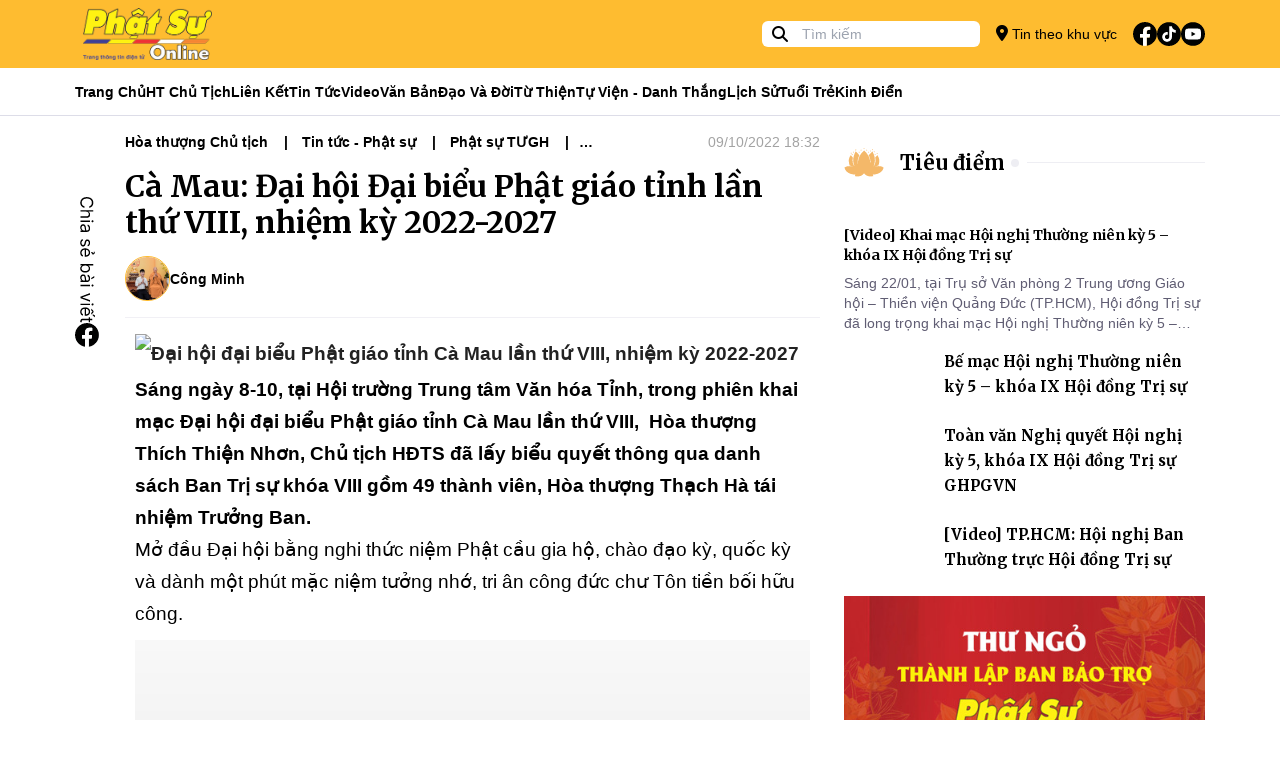

--- FILE ---
content_type: text/html; charset=utf-8
request_url: https://phatsuonline.vn/ca-mau-dai-hoi-dai-bieu-phat-giao-tinh-lan-thu-viii-nhiem-ky-2022-2027/
body_size: 18751
content:
<!DOCTYPE html>
<html lang="vi">
<head>
    <meta charset="utf-8">
    <meta http-equiv="X-UA-Compatible" content="IE=100" />
    <meta http-equiv="REFRESH" content="1800" />
    <meta http-equiv="content-language" content="vi" />
    <meta http-equiv="Content-Type" content="text/html; charset=utf-8" />
    <meta name="viewport" content="width=device-width, initial-scale=1.0" />
    <meta name="description" content="PH&#x1EAC;T S&#x1EF0; ONLINE: C&#x1ED5;ng th&#xF4;ng tin v&#x103;n ph&#xF2;ng T&#x1AF; Gi&#xE1;o h&#x1ED9;i - T&#x1ED4;NG BI&#xCA;N T&#x1EAC;P:TT.TS Th&#xED;ch Minh Nh&#x1EAB;n - GI&#x1EA4;Y PH&#xC9;P: 84/GP-TT&#x110;T C&#x1EE5;c ph&#xE1;t thanh, truy&#x1EC1;n h&#xEC;nh - TR&#x1EE4; S&#x1EDE;: V&#x103;n ph&#xF2;ng 2 T&#x1AF; - GHPGVN - s&#x1ED1; 294 Nam K&#x1EF3; Kh&#x1EDF;i Ngh&#x129;a, P. Xu&#xE2;n H&#xF2;a, TP.HCM V&#x102;N PH&#xD2;NG LI&#xCA;N L&#x1EA0;C - Ch&#xF9;a Minh &#x110;&#x1EA1;o &#x110;&#x1ECB;a ch&#x1EC9;: 12/3 BIS K&#x1EF3; &#x110;&#x1ED3;ng, P. Xu&#xE2;n H&#xF2;a, TP.HCM - Ch&#xF9;a Ph&#x1EAD;t Quang - &#x110;&#x1ECB;a ch&#x1EC9;: 83 Quang Trung, P. R&#x1EA1;ch Gi&#xE1;, t&#x1EC9;nh An Giang">
    <meta name="keywords">
    <title>C&#xE0; Mau: &#x110;&#x1EA1;i h&#x1ED9;i &#x110;&#x1EA1;i bi&#x1EC3;u Ph&#x1EAD;t gi&#xE1;o t&#x1EC9;nh l&#x1EA7;n th&#x1EE9; VIII, nhi&#x1EC7;m k&#x1EF3; 2022-2027 - Phật Sự Online</title>

    <meta property="og:title" content="C&#xE0; Mau: &#x110;&#x1EA1;i h&#x1ED9;i &#x110;&#x1EA1;i bi&#x1EC3;u Ph&#x1EAD;t gi&#xE1;o t&#x1EC9;nh l&#x1EA7;n th&#x1EE9; VIII, nhi&#x1EC7;m k&#x1EF3; 2022-2027" />
    <meta property="og:type" content="article" />
    <meta property="og:url" content="https://phatsuonline.vn/ca-mau-dai-hoi-dai-bieu-phat-giao-tinh-lan-thu-viii-nhiem-ky-2022-2027" />
    <meta property="og:image" content="https://storage-phatsuonline.sgp1.digitaloceanspaces.com/files/2022/10/HUY_0226.jpg" />

    <meta name="twitter:title" content="C&#xE0; Mau: &#x110;&#x1EA1;i h&#x1ED9;i &#x110;&#x1EA1;i bi&#x1EC3;u Ph&#x1EAD;t gi&#xE1;o t&#x1EC9;nh l&#x1EA7;n th&#x1EE9; VIII, nhi&#x1EC7;m k&#x1EF3; 2022-2027">
    <meta name="twitter:description" content="PH&#x1EAC;T S&#x1EF0; ONLINE: C&#x1ED5;ng th&#xF4;ng tin v&#x103;n ph&#xF2;ng T&#x1AF; Gi&#xE1;o h&#x1ED9;i - T&#x1ED4;NG BI&#xCA;N T&#x1EAC;P:TT.TS Th&#xED;ch Minh Nh&#x1EAB;n - GI&#x1EA4;Y PH&#xC9;P: 84/GP-TT&#x110;T C&#x1EE5;c ph&#xE1;t thanh, truy&#x1EC1;n h&#xEC;nh - TR&#x1EE4; S&#x1EDE;: V&#x103;n ph&#xF2;ng 2 T&#x1AF; - GHPGVN - s&#x1ED1; 294 Nam K&#x1EF3; Kh&#x1EDF;i Ngh&#x129;a, P. Xu&#xE2;n H&#xF2;a, TP.HCM V&#x102;N PH&#xD2;NG LI&#xCA;N L&#x1EA0;C - Ch&#xF9;a Minh &#x110;&#x1EA1;o &#x110;&#x1ECB;a ch&#x1EC9;: 12/3 BIS K&#x1EF3; &#x110;&#x1ED3;ng, P. Xu&#xE2;n H&#xF2;a, TP.HCM - Ch&#xF9;a Ph&#x1EAD;t Quang - &#x110;&#x1ECB;a ch&#x1EC9;: 83 Quang Trung, P. R&#x1EA1;ch Gi&#xE1;, t&#x1EC9;nh An Giang">
    <meta name="twitter:image" content="https://storage-phatsuonline.sgp1.digitaloceanspaces.com/files/2022/10/HUY_0226.jpg">
    <meta name="twitter:card" content="summary_large_image">

    <meta name="copyright" content="Phatsuonline" />
    <meta name="author" content="Phatsuonline" />
    <meta name="robots" content="index,follow" />

    <meta name="apple-mobile-web-app-capable" content="yes" />
    <meta name="apple-mobile-web-app-title" content="Phatsuonline.vn" />
    <meta name="facebook-domain-verification" content="k2aar2m13ptt3a76thaac0yzixhb0v" />


    <link rel="icon" type="image/x-icon" href="/favicon.ico">

    <link rel="stylesheet" href="/css/styles.min.css?v=GZNvzUxVMDjb9_oK1ABEzxRR0w82Ppg0JUrd3AqibCs" />
    <link href="/fontawesome/css/fontawesome.css" rel="stylesheet">
    <link href="/ontawesome/css/brands.css" rel="stylesheet">
    <link href="/fontawesome/css/solid.css" rel="stylesheet">
    
                    <link href="/plugins/fancybox/fancybox.css" rel="stylesheet">
                
</head>
<body>

    

<header>
    <div class="w-full h-[68px] bg-primary items-center flex">
        <div class="container h-full w-full m-auto">
            <div class="w-full h-full flex items-center relative">
                <div class="flex flex-none h-full items-center text-sm gap-4   pl-10 md:pl-0">
                   <button type="button" id="btn-menu-open" class="absolute left-[10px] top-1/2 -translate-y-1/2 md:hidden block"><i class="fa-solid fa-bars text-[24px]"></i></button> 
                    <a class="h-full block" href="/"><img class="h-full p-2" src="/images/logo.png" alt="Phat Su Online" /></a>
                </div>
                <div class="grow"></div>
                <div class="md:block hidden">
                    <div class="relative h-[26px]">
                        <form method="GET" action="/tim-kiem">
                            <span class="absolute left-[10px] top-[2px]"><i class="fa-solid fa-magnifying-glass"></i></span>
                            <input class="pl-10 rounded-md mr-4 py-1 px-2  h-[26px] text-sm" name="q" type="text" placeholder="Tìm kiếm" value="">
                        </form>
                    </div>
                </div>
                <div class="flex-none flex h-full items-center">
                    <a href="/khu-vuc/tp-hcm" class="text-sm md:block hidden gap-2 items-center"><i class="fa-solid fa-location-dot text-[16px]"></i> Tin theo khu vực</a>
                    <ul class="p-0 m-0 list-none flex items-center gap-2 ml-4">
                        <li><a href="https://www.facebook.com/phatsuonline" target="_blank"><img class="w-[24px]" src="/icons/svg/fb.svg" alt=""></a></li>
                        <li><a href="https://www.tiktok.com/@phatsuonlinetv"><img class="w-[24px]" src="/icons/svg/tiktok.svg" alt=""></a></li>
                        <li><a href="https://www.youtube.com/@PhatSuOnlineTV" target="_blank"><img class="w-[24px]" src="/icons/svg/youtube.svg" alt=""></a></li>
                    </ul>

                </div>
            </div>
        </div>
    </div>
    <div class="w-full h-[48px] bg-white border-neutral-lighter border-b z-20 md:block hidden" data-sticky-navigation>
        <div class="container h-full w-full m-auto">
            <div class="w-full h-full flex items-center">

                <ul class="p-0 m-0 flex text-sm gap-4 h-full items-center font-bold">

                    <li class="h-full flex items-center relative group/item">
                        <a class="hover:text-primary flex h-full items-center" href="/">Trang Chủ</a>
                    </li>
                        <li class="h-full flex items-center relative group/item">
                            <a class="hover:text-primary capitalize flex h-full items-center" href="/tin/hoa-thuong-chu-tich">HT Ch&#x1EE7; t&#x1ECB;ch</a>

                        </li>
                        <li class="h-full flex items-center relative group/item">
                            <a class="hover:text-primary capitalize flex h-full items-center" href="#">Li&#xEA;n k&#x1EBF;t</a>

                                    <div class="group-hover/item:block hidden shadow-md border-t border-primary absolute left-0 top-[48px] w-[200px] bg-white p-2 z-10">
                                        <ul class="gap-2 w-full flex flex-col">

                                                <li class="py-2">
                                                    <a class="hover:text-primary capitalize" href="https://tapchivanhoaphatgiao.com/">T&#x1EA1;p ch&#xED; V&#x103;n H&#xF3;a Ph&#x1EAD;t Gi&#xE1;o</a>
                                                </li>
                                                <li class="py-2">
                                                    <a class="hover:text-primary capitalize" href="https://hoangphaponline.com/">Ho&#x1EB1;ng Ph&#xE1;p Online</a>
                                                </li>
                                                <li class="py-2">
                                                    <a class="hover:text-primary capitalize" href="https://vbgh.vn/">C&#x1A1; S&#x1EDF; D&#x1EEF; Li&#x1EC7;u Gi&#xE1;o H&#x1ED9;i</a>
                                                </li>
                                        </ul>
                                    </div>
                        </li>
                        <li class="h-full flex items-center relative group/item">
                            <a class="hover:text-primary capitalize flex h-full items-center" href="/tin/tin-tuc-phat-su">Tin t&#x1EE9;c</a>

                                    <div class="group-hover/item:block hidden shadow-md border-t border-primary absolute left-0 top-[48px] w-[200px] bg-white p-2 z-10">
                                        <ul class="gap-2 w-full flex flex-col">

                                                <li class="py-2">
                                                    <a class="hover:text-primary capitalize" href="/tin/phat-su-trung-uong-giao-hoi">Trung &#x1B0;&#x1A1;ng GH</a>
                                                </li>
                                                <li class="py-2">
                                                    <a class="hover:text-primary capitalize" href="/tin/phat-su-mien-bac">Ph&#x1EAD;t s&#x1EF1; mi&#x1EC1;n B&#x1EAF;c</a>
                                                </li>
                                                <li class="py-2">
                                                    <a class="hover:text-primary capitalize" href="/tin/phat-su-tay-nguyen">Ph&#x1EAD;t s&#x1EF1; T&#xE2;y Nguy&#xEA;n</a>
                                                </li>
                                                <li class="py-2">
                                                    <a class="hover:text-primary capitalize" href="/tin/phat-su-mien-trung">Ph&#x1EAD;t s&#x1EF1; mi&#x1EC1;n Trung</a>
                                                </li>
                                                <li class="py-2">
                                                    <a class="hover:text-primary capitalize" href="/tin/phat-su-mien-dong">Ph&#x1EAD;t s&#x1EF1; mi&#x1EC1;n &#x110;&#xF4;ng</a>
                                                </li>
                                                <li class="py-2">
                                                    <a class="hover:text-primary capitalize" href="/tin/phat-su-mien-tay">Ph&#x1EAD;t s&#x1EF1; mi&#x1EC1;n T&#xE2;y</a>
                                                </li>
                                        </ul>
                                    </div>
                        </li>
                        <li class="h-full flex items-center relative group/item">
                            <a class="hover:text-primary capitalize flex h-full items-center" href="/tin/video">Video</a>

                                    <div class="group-hover/item:block hidden shadow-md border-t border-primary absolute left-0 top-[48px] w-[200px] bg-white p-2 z-10">
                                        <ul class="gap-2 w-full flex flex-col">

                                                <li class="py-2">
                                                    <a class="hover:text-primary capitalize" href="phong-su">Ph&#xF3;ng s&#x1EF1;</a>
                                                </li>
                                                <li class="py-2">
                                                    <a class="hover:text-primary capitalize" href="truyen-hinh-truc-tiep">Truy&#x1EC1;n h&#xEC;nh tr&#x1EF1;c ti&#x1EBF;p</a>
                                                </li>
                                                <li class="py-2">
                                                    <a class="hover:text-primary capitalize" href="tin-tuc-video">Tin t&#x1EE9;c video</a>
                                                </li>
                                        </ul>
                                    </div>
                        </li>
                        <li class="h-full flex items-center relative group/item">
                            <a class="hover:text-primary capitalize flex h-full items-center" href="/tin/van-ban-giao-hoi">V&#x103;n b&#x1EA3;n</a>

                        </li>
                        <li class="h-full flex items-center relative group/item">
                            <a class="hover:text-primary capitalize flex h-full items-center" href="/tin/dao-va-doi-52">&#x110;&#x1EA1;o v&#xE0; &#x111;&#x1EDD;i</a>

                                    <div class="group-hover/item:block hidden shadow-md border-t border-primary absolute left-0 top-[48px] w-[200px] bg-white p-2 z-10">
                                        <ul class="gap-2 w-full flex flex-col">

                                                <li class="py-2">
                                                    <a class="hover:text-primary capitalize" href="/tin/phat-hoc">Ph&#x1EAD;t h&#x1ECD;c</a>
                                                </li>
                                                <li class="py-2">
                                                    <a class="hover:text-primary capitalize" href="/tin/phat-giao-va-doi-song">&#x110;&#x1EDD;i s&#x1ED1;ng</a>
                                                </li>
                                                <li class="py-2">
                                                    <a class="hover:text-primary capitalize" href="/tin/goc-nhin">G&#xF3;c nh&#xEC;n</a>
                                                </li>
                                        </ul>
                                    </div>
                        </li>
                        <li class="h-full flex items-center relative group/item">
                            <a class="hover:text-primary capitalize flex h-full items-center" href="/tin/tu-thien-xa-hoi">T&#x1EEB; thi&#x1EC7;n</a>

                        </li>
                        <li class="h-full flex items-center relative group/item">
                            <a class="hover:text-primary capitalize flex h-full items-center" href="/tin/tu-vien-danh-thang">T&#x1EF1; vi&#x1EC7;n - Danh th&#x1EAF;ng</a>

                        </li>
                        <li class="h-full flex items-center relative group/item">
                            <a class="hover:text-primary capitalize flex h-full items-center" href="/tin/lich-su-nhan-vat">L&#x1ECB;ch s&#x1EED;</a>

                        </li>
                        <li class="h-full flex items-center relative group/item">
                            <a class="hover:text-primary capitalize flex h-full items-center" href="/tin/phat-giao-tuoi-tre">Tu&#x1ED5;i tr&#x1EBB;</a>

                        </li>
                        <li class="h-full flex items-center relative group/item">
                            <a class="hover:text-primary capitalize flex h-full items-center" href="/tin/kinh-dien">Kinh &#x111;i&#x1EC3;n</a>

                        </li>


                </ul>
            </div>
        </div>
    </div>

    <div id="navigation-mobile" style="opacity: 0" class="flex flex-col fixed top-0 left-0 w-full h-full bg-white -translate-x-full opacity-0 z-[1000] transition duration-150 ease-in-out ">
        <div class="h-[68px] w-full bg-neutral-lighter">
            <div class="flex h-full items-center text-sm gap-4  relative justify-center">
                <span class="absolute left-[20px] top-1/2 -translate-y-1/2"><button id="btn-menu-close" type="button" class="rounded-lg h-[30px]"><i class="fa-solid fa-xmark text-[24px]"></i></button></span>
                <a class="h-full block" href="/"><img class="h-full p-2" src="/images/logo.png" alt="Phat Su Online" /></a>
            </div>
        </div>
        <div class="w-full h-full overflow-auto">
            <div class="p-4">
                <div class="relative my-4">
                    <div class="h-[50px]">
                        <form class="h-full rounded-lg overflow-hidden" method="GET" action="/tim-kiem">
                            <span class="absolute left-[10px] top-1/2 -translate-y-1/2"><i class="fa-solid fa-magnifying-glass text-[20px] text-neutral-darker"></i></span>
                            <input class="pl-10 py-1 px-2  h-full text-sm w-full bg-neutral-lighter text-black" name="q" type="text" placeholder="Tìm kiếm" value="">
                        </form>
                    </div>
                </div>
                <div class="my-4 w-full"><a class="font-merriweather p-2 bg-primary text-white font-bold rounded-lg w-full block" href="/khu-vuc/tp-hcm"><i class="fa-solid fa-location-dot text-[20px] text-white mr-2"></i> Tin theo khu vực</a></div>
                <ul class="p-0 m-0 text-sm font-bold"> 
                        <li class="flex items-center pl-4 border-b h-[50px]">
                            <a class="hover:text-primary capitalize flex h-[50px] items-center font-merriweather" href="/tin/hoa-thuong-chu-tich">HT Ch&#x1EE7; t&#x1ECB;ch</a>
                        </li>
                        <li class="flex items-center pl-4 border-b h-[50px]">
                            <a class="hover:text-primary capitalize flex h-[50px] items-center font-merriweather" href="#">Li&#xEA;n k&#x1EBF;t</a>
                        </li>
                            <li class="flex items-center pl-8 border-b h-[50px]">
                                <a class="hover:text-primary capitalize flex h-[50px] items-center font-merriweather" href="https://tapchivanhoaphatgiao.com/">T&#x1EA1;p ch&#xED; V&#x103;n H&#xF3;a Ph&#x1EAD;t Gi&#xE1;o</a>
                            </li>
                            <li class="flex items-center pl-8 border-b h-[50px]">
                                <a class="hover:text-primary capitalize flex h-[50px] items-center font-merriweather" href="https://hoangphaponline.com/">Ho&#x1EB1;ng Ph&#xE1;p Online</a>
                            </li>
                            <li class="flex items-center pl-8 border-b h-[50px]">
                                <a class="hover:text-primary capitalize flex h-[50px] items-center font-merriweather" href="https://vbgh.vn/">C&#x1A1; S&#x1EDF; D&#x1EEF; Li&#x1EC7;u Gi&#xE1;o H&#x1ED9;i</a>
                            </li>
                        <li class="flex items-center pl-4 border-b h-[50px]">
                            <a class="hover:text-primary capitalize flex h-[50px] items-center font-merriweather" href="/tin/tin-tuc-phat-su">Tin t&#x1EE9;c</a>
                        </li>
                            <li class="flex items-center pl-8 border-b h-[50px]">
                                <a class="hover:text-primary capitalize flex h-[50px] items-center font-merriweather" href="/tin/phat-su-trung-uong-giao-hoi">Trung &#x1B0;&#x1A1;ng GH</a>
                            </li>
                            <li class="flex items-center pl-8 border-b h-[50px]">
                                <a class="hover:text-primary capitalize flex h-[50px] items-center font-merriweather" href="/tin/phat-su-mien-bac">Ph&#x1EAD;t s&#x1EF1; mi&#x1EC1;n B&#x1EAF;c</a>
                            </li>
                            <li class="flex items-center pl-8 border-b h-[50px]">
                                <a class="hover:text-primary capitalize flex h-[50px] items-center font-merriweather" href="/tin/phat-su-tay-nguyen">Ph&#x1EAD;t s&#x1EF1; T&#xE2;y Nguy&#xEA;n</a>
                            </li>
                            <li class="flex items-center pl-8 border-b h-[50px]">
                                <a class="hover:text-primary capitalize flex h-[50px] items-center font-merriweather" href="/tin/phat-su-mien-trung">Ph&#x1EAD;t s&#x1EF1; mi&#x1EC1;n Trung</a>
                            </li>
                            <li class="flex items-center pl-8 border-b h-[50px]">
                                <a class="hover:text-primary capitalize flex h-[50px] items-center font-merriweather" href="/tin/phat-su-mien-dong">Ph&#x1EAD;t s&#x1EF1; mi&#x1EC1;n &#x110;&#xF4;ng</a>
                            </li>
                            <li class="flex items-center pl-8 border-b h-[50px]">
                                <a class="hover:text-primary capitalize flex h-[50px] items-center font-merriweather" href="/tin/phat-su-mien-tay">Ph&#x1EAD;t s&#x1EF1; mi&#x1EC1;n T&#xE2;y</a>
                            </li>
                        <li class="flex items-center pl-4 border-b h-[50px]">
                            <a class="hover:text-primary capitalize flex h-[50px] items-center font-merriweather" href="/tin/video">Video</a>
                        </li>
                            <li class="flex items-center pl-8 border-b h-[50px]">
                                <a class="hover:text-primary capitalize flex h-[50px] items-center font-merriweather" href="phong-su">Ph&#xF3;ng s&#x1EF1;</a>
                            </li>
                            <li class="flex items-center pl-8 border-b h-[50px]">
                                <a class="hover:text-primary capitalize flex h-[50px] items-center font-merriweather" href="truyen-hinh-truc-tiep">Truy&#x1EC1;n h&#xEC;nh tr&#x1EF1;c ti&#x1EBF;p</a>
                            </li>
                            <li class="flex items-center pl-8 border-b h-[50px]">
                                <a class="hover:text-primary capitalize flex h-[50px] items-center font-merriweather" href="tin-tuc-video">Tin t&#x1EE9;c video</a>
                            </li>
                        <li class="flex items-center pl-4 border-b h-[50px]">
                            <a class="hover:text-primary capitalize flex h-[50px] items-center font-merriweather" href="/tin/van-ban-giao-hoi">V&#x103;n b&#x1EA3;n</a>
                        </li>
                        <li class="flex items-center pl-4 border-b h-[50px]">
                            <a class="hover:text-primary capitalize flex h-[50px] items-center font-merriweather" href="/tin/dao-va-doi-52">&#x110;&#x1EA1;o v&#xE0; &#x111;&#x1EDD;i</a>
                        </li>
                            <li class="flex items-center pl-8 border-b h-[50px]">
                                <a class="hover:text-primary capitalize flex h-[50px] items-center font-merriweather" href="/tin/phat-hoc">Ph&#x1EAD;t h&#x1ECD;c</a>
                            </li>
                            <li class="flex items-center pl-8 border-b h-[50px]">
                                <a class="hover:text-primary capitalize flex h-[50px] items-center font-merriweather" href="/tin/phat-giao-va-doi-song">&#x110;&#x1EDD;i s&#x1ED1;ng</a>
                            </li>
                            <li class="flex items-center pl-8 border-b h-[50px]">
                                <a class="hover:text-primary capitalize flex h-[50px] items-center font-merriweather" href="/tin/goc-nhin">G&#xF3;c nh&#xEC;n</a>
                            </li>
                        <li class="flex items-center pl-4 border-b h-[50px]">
                            <a class="hover:text-primary capitalize flex h-[50px] items-center font-merriweather" href="/tin/tu-thien-xa-hoi">T&#x1EEB; thi&#x1EC7;n</a>
                        </li>
                        <li class="flex items-center pl-4 border-b h-[50px]">
                            <a class="hover:text-primary capitalize flex h-[50px] items-center font-merriweather" href="/tin/tu-vien-danh-thang">T&#x1EF1; vi&#x1EC7;n - Danh th&#x1EAF;ng</a>
                        </li>
                        <li class="flex items-center pl-4 border-b h-[50px]">
                            <a class="hover:text-primary capitalize flex h-[50px] items-center font-merriweather" href="/tin/lich-su-nhan-vat">L&#x1ECB;ch s&#x1EED;</a>
                        </li>
                        <li class="flex items-center pl-4 border-b h-[50px]">
                            <a class="hover:text-primary capitalize flex h-[50px] items-center font-merriweather" href="/tin/phat-giao-tuoi-tre">Tu&#x1ED5;i tr&#x1EBB;</a>
                        </li>
                        <li class="flex items-center pl-4 border-b h-[50px]">
                            <a class="hover:text-primary capitalize flex h-[50px] items-center font-merriweather" href="/tin/kinh-dien">Kinh &#x111;i&#x1EC3;n</a>
                        </li>
                </ul>
                <div class="mt-8">
                    <h5 class="font-merriweather font-bold">Theo dõi</h5>
                    <ul class="p-0 m-0 list-none flex items-center gap-4 mt-4">
                        <li><a href="https://www.facebook.com/phatsuonline" target="_blank"><img class="w-[24px]" src="/icons/svg/fb.svg" alt=""></a></li>
                        <li><a href="/"><img class="w-[24px]" src="/icons/svg/tiktok.svg" alt=""></a></li>
                        <li><a href="https://www.youtube.com/@PhatSuOnlineTV" target="_blank"><img class="w-[24px]" src="/icons/svg/youtube.svg" alt=""></a></li>
                    </ul>
                </div>
                <div class="mt-8">
                    <h5 class="font-merriweather font-bold">Trang tin điện tử Phật Sự Online</h5>
                    <span class="text-sm block mt-4">©2023 Phật Sự online. Ghi rõ nguồn Phật Sự Online khi bạn phát hành lại thông tin từ website này.</span>
                </div>
            </div>
        </div>
    </div>
</header>
    <main b-fuhxpvkpj3 role="main" class="pb-3">
        



<div class="w-full">
    <div class="container m-auto">
        <div class="grid grid-cols-1 md:grid-cols-6 gap-6">
            <div class="col-span-1 md:col-span-4 relative">
                <div data-sticky-container class="md:pl-[50px]">
                    <div class="absolute left-0 w-[50px] md:block hidden">
                        <ul class="px-0 py-16 m-0 list-none flex flex-col  gap-4" data-sticky-share data-sticky-class="is-sticky" >
    <li class="block pl-1"> <img class="w-[16px]" src="/images/text-share-vertical.svg" alt="Share C&#xE0; Mau: &#x110;&#x1EA1;i h&#x1ED9;i &#x110;&#x1EA1;i bi&#x1EC3;u Ph&#x1EAD;t gi&#xE1;o t&#x1EC9;nh l&#x1EA7;n th&#x1EE9; VIII, nhi&#x1EC7;m k&#x1EF3; 2022-2027"></li>
    <li class="block"><a href="https://www.facebook.com/sharer/sharer.php?u=https://phatsuonline.vn/ca-mau-dai-hoi-dai-bieu-phat-giao-tinh-lan-thu-viii-nhiem-ky-2022-2027" target="_blank" rel="noopener noreferrer nofollow"><img class="w-[24px]" src="/icons/svg/fb.svg" alt=""></a></li>
</ul>
                    </div>
                    <div class="m-auto">
                        

<div class="flex w-full items-center gap-4 my-4 text-sm ">
    <div class="w-full items-center font-bold gap-4 line-clamp-1 breadcrumb">
            <a class="inline-block pr-2" href="/tin/hoa-thuong-chu-tich">H&#xF2;a th&#x1B0;&#x1EE3;ng Ch&#x1EE7; t&#x1ECB;ch</a>
            <a class="inline-block pr-2" href="/tin/tin-tuc-phat-su">Tin t&#x1EE9;c - Ph&#x1EAD;t s&#x1EF1;</a>
            <a class="inline-block pr-2" href="/tin/phat-su-trung-uong-giao-hoi">Ph&#x1EAD;t s&#x1EF1; T&#x1AF;GH</a>
            <a class="inline-block pr-2" href="/tin/dai-hoi-dai-bieu-phat-giao-cac-tinh-thanh">&#x110;&#x1EA1;i H&#x1ED9;i &#x110;&#x1EA1;i bi&#x1EC3;u Ph&#x1EAD;t Gi&#xE1;o C&#xE1;c T&#x1EC9;nh Th&#xE0;nh</a>
            <a class="inline-block pr-2" href="/tin/noi-bat">N&#x1ED5;i b&#x1EAD;t</a>
            <a class="inline-block pr-2" href="/tin/tieu-diem">Ti&#xEA;u &#x111;i&#x1EC3;m</a>
            <a class="inline-block pr-2" href="/tin/dai-hoi-phat-giao-cac-tinh">&#x110;&#x1EA1;i h&#x1ED9;i Ph&#x1EAD;t gi&#xE1;o c&#xE1;c t&#x1EC9;nh</a>
            <a class="inline-block pr-2" href="/tin/dai-hoi-phat-giao-cac-tinh-thanh">&#x110;&#x1EA1;i h&#x1ED9;i Ph&#x1EAD;t gi&#xE1;o c&#xE1;c t&#x1EC9;nh - th&#xE0;nh</a>
    </div>
    <div class="flex-none">
                <span class="text-sm text-neutral-400">09/10/2022 18:32</span>

    </div>
</div>
                        <h1 class="my-4 text-3xl font-bold font-merriweather">C&#xE0; Mau: &#x110;&#x1EA1;i h&#x1ED9;i &#x110;&#x1EA1;i bi&#x1EC3;u Ph&#x1EAD;t gi&#xE1;o t&#x1EC9;nh l&#x1EA7;n th&#x1EE9; VIII, nhi&#x1EC7;m k&#x1EF3; 2022-2027</h1>
                        
<div class="flex md:flex-row flex-col w-full md:items-center gap-2 my-4 text-sm border-b border-neutral-lightest pb-4">
    <div class="flex items-center gap-2">
        
           
            <div class="w-[45px] h-[45px] inline-block rounded-full flex-none overflow-hidden relative  border border-primary">
                <a class="block w-[45px] bg-cover bg-center h-[45px]" style="background-image: url(https://storage-phatsuonline-v2.sgp1.digitaloceanspaces.com/files/2023/09/7c565a72-779f-4ddf-900f-7b27f6267a93-crop.JPEG)" href="/tac-gia/btvtphcm"></a>
            </div>
         
        <span class="font-bold capitalize"><a href="/tac-gia/btvtphcm">C&#xF4;ng Minh</a></span>
    </div>

</div>
                        <div class="text-[18px] leading-8 single-post">
                            <div class="cscra-page-title padding-none">
<div class="container">
<h1 class="page-title"><span style="font-size: 14pt;"><img style="color: #222222; font-family: Verdana, Geneva, sans-serif;" src="https://chutichghpgvn.com/wp-content/uploads/2022/10/HUY_0226.jpg" alt="Đại hội đại biểu Phật giáo tỉnh Cà Mau lần thứ VIII, nhiệm kỳ 2022-2027" /></span></h1>
</div>
</div>
<div class="cscra-page-wrap">
<div class="cscra-mid-wrap padding-none right-sidebar">
<div class="container">
<div class="cscra-post-detail">
<div class="post-image"></div>
<div class="row">
<div class="cscra-primary">
<div id="post-1699" class="cscra-blog-post post-1699 post type-post status-publish format-standard has-post-thumbnail hentry category-chi-dao category-dai-hoi-phat-giao category-new tag-hoa-thuong-chu-tich tag-phat-giao-ca-mau">
<div class="cscra-unit-fix">
<div class="post-info">
<div class="post-meta">

<span style="font-size: 14pt;"><strong>Sáng ngày 8-10, tại Hội trường Trung tâm Văn hóa Tỉnh, trong phiên khai mạc Đại hội đại biểu Phật giáo tỉnh Cà Mau lần thứ VIII,  Hòa thượng Thích Thiện Nhơn, Chủ tịch HĐTS đã lấy biểu quyết thông qua danh sách Ban Trị sự khóa VIII gồm 49 thành viên, Hòa thượng Thạch Hà tái nhiệm Trưởng Ban.</strong></span>

</div>
</div>
<div class="post-detail-wrap">

<span style="font-size: 14pt;"><img class="size-full wp-image-1672 aligncenter" src="https://chutichghpgvn.com/wp-content/uploads/2022/10/HUY_0112.jpg" sizes="(max-width: 1200px) 100vw, 1200px" srcset="https://chutichghpgvn.com/wp-content/uploads/2022/10/HUY_0112.jpg 1200w, https://chutichghpgvn.com/wp-content/uploads/2022/10/HUY_0112-300x200.jpg 300w, https://chutichghpgvn.com/wp-content/uploads/2022/10/HUY_0112-1024x684.jpg 1024w, https://chutichghpgvn.com/wp-content/uploads/2022/10/HUY_0112-768x513.jpg 768w" alt="" width="1200" height="801" /></span>

<span style="font-size: 14pt;">Mở đầu Đại hội bằng nghi thức niệm Phật cầu gia hộ, chào đạo kỳ, quốc kỳ và dành một phút mặc niệm tưởng nhớ, tri ân công đức chư Tôn tiền bối hữu công.</span>
<figure id="attachment_1679" class="wp-div alignnone" aria-describedby="div-attachment-1679">

<div id="attachment_1679" align="alignnone" width="1200"><img class="wp-image-1679 size-full" src="https://chutichghpgvn.com/wp-content/uploads/2022/10/HUY_0142.jpg" sizes="(max-width: 1200px) 100vw, 1200px" srcset="https://chutichghpgvn.com/wp-content/uploads/2022/10/HUY_0142.jpg 1200w, https://chutichghpgvn.com/wp-content/uploads/2022/10/HUY_0142-300x200.jpg 300w, https://chutichghpgvn.com/wp-content/uploads/2022/10/HUY_0142-1024x684.jpg 1024w, https://chutichghpgvn.com/wp-content/uploads/2022/10/HUY_0142-768x513.jpg 768w" alt="" width="1200" height="801" /> Hòa thượng Thạch Hà, Trưởng Ban Trị sự PG tỉnh Cà Mau, phát biểu khai mạc</div>

<figdiv id="div-attachment-1679" class="wp-div-text"><span style="font-size: 14pt; color: #222222;">Phát biểu khai mạc Đại hội, Hòa thượng Thạch Hà, Trưởng Ban Trị sự PG tỉnh Cà Mau cho rằng, Đại hội Đại biểu Phật giáo tỉnh Cà Mau khóa VIII lần này dưới sự Chứng minh của Chư Tôn Giáo phẩm sẽ làm cho sự đoàn kết của Ban Trị sự Giáo hội Phật giáo Việt Nam tỉnh Cà Mau khóa VIII nhiệm kỳ 2022-2027 được thống nhất và tập trung chăm lo công tác Phật sự được viên thành, mọi khó khăn, tồn đọng sẽ được tháo gỡ khi cùng chung tay xây dựng cho Phật giáo tỉnh Cà Mau thật sự đoàn kết, phát triển và hội nhập, xứng đáng là người con Phật của vùng đất cực Nam Tổ quốc.</span></figdiv></figure>
<span style="font-size: 14pt;"><img class="alignnone size-full wp-image-1676" src="https://chutichghpgvn.com/wp-content/uploads/2022/10/HUY_0120.jpg" sizes="(max-width: 1200px) 100vw, 1200px" srcset="https://chutichghpgvn.com/wp-content/uploads/2022/10/HUY_0120.jpg 1200w, https://chutichghpgvn.com/wp-content/uploads/2022/10/HUY_0120-300x200.jpg 300w, https://chutichghpgvn.com/wp-content/uploads/2022/10/HUY_0120-1024x684.jpg 1024w, https://chutichghpgvn.com/wp-content/uploads/2022/10/HUY_0120-768x513.jpg 768w" alt="" width="1200" height="801" /><img class="alignnone size-full wp-image-1675" src="https://chutichghpgvn.com/wp-content/uploads/2022/10/HUY_0122.jpg" sizes="(max-width: 1200px) 100vw, 1200px" srcset="https://chutichghpgvn.com/wp-content/uploads/2022/10/HUY_0122.jpg 1200w, https://chutichghpgvn.com/wp-content/uploads/2022/10/HUY_0122-300x182.jpg 300w, https://chutichghpgvn.com/wp-content/uploads/2022/10/HUY_0122-1024x622.jpg 1024w, https://chutichghpgvn.com/wp-content/uploads/2022/10/HUY_0122-768x467.jpg 768w" alt="" width="1200" height="729" /></span>

<span style="font-size: 14pt;">Theo đó, Hòa thượng Trưởng Ban Trị sự trân trọng đón tiếp chư Tôn giáo phẩm Lãnh đạo Giáo hội, đại diện Cục An ninh nội địa Bộ Công an, lãnh đạo chính quyền tỉnh Cà Mau, cùng 350 đại biểu chính thức hiện diện tại Đại hội.</span>

<span style="font-size: 14pt;"><img class="alignnone size-full wp-image-1685" src="https://chutichghpgvn.com/wp-content/uploads/2022/10/HUY_0164.jpg" sizes="(max-width: 1200px) 100vw, 1200px" srcset="https://chutichghpgvn.com/wp-content/uploads/2022/10/HUY_0164.jpg 1200w, https://chutichghpgvn.com/wp-content/uploads/2022/10/HUY_0164-300x200.jpg 300w, https://chutichghpgvn.com/wp-content/uploads/2022/10/HUY_0164-1024x684.jpg 1024w, https://chutichghpgvn.com/wp-content/uploads/2022/10/HUY_0164-768x513.jpg 768w" alt="" width="1200" height="801" /></span>

<span style="font-size: 14pt;">Đại đức Thích Phước Hạnh, Chánh Thư ký Ban Trị sự báo cáo Tổng kết công tác Phật sự nhiệm kỳ VII cho biết. Tỉnh Cà Mau có 54 cơ sở thờ tự trực thuộc gồm: Nam tông 07 cơ sở, Bắc tông  41 cơ sở, Khất sĩ 03 cơ sở, Hoa tông 02 cơ sở, Thiền phái Trúc Lâm 01 cơ sở. Cả tỉnh có 269 vị Tăng Ni.</span>
<figure id="attachment_1677" class="wp-div alignleft" aria-describedby="div-attachment-1677">

<div id="attachment_1677" align="alignleft" width="1200"><img class="wp-image-1677 size-full" src="https://chutichghpgvn.com/wp-content/uploads/2022/10/HUY_0126.jpg" sizes="(max-width: 1200px) 100vw, 1200px" srcset="https://chutichghpgvn.com/wp-content/uploads/2022/10/HUY_0126.jpg 1200w, https://chutichghpgvn.com/wp-content/uploads/2022/10/HUY_0126-300x193.jpg 300w, https://chutichghpgvn.com/wp-content/uploads/2022/10/HUY_0126-1024x657.jpg 1024w, https://chutichghpgvn.com/wp-content/uploads/2022/10/HUY_0126-768x493.jpg 768w" alt="" width="1200" height="770" /> Hòa thượng Thích Huệ Thông, Phó Tổng Thư ký kiêm Chánh VP 2 Trung ương, điều phối Đại hội</div>

<figdiv id="div-attachment-1677" class="wp-div-text"></figdiv>
<p style="text-align: justify;"><span style="font-size: 14pt;">Trong nhiệm kỳ qua nhờ sự chỉ đạo của Trung ương Giáo hội, hỗ trợ Cơ quan, Ban ngành các cấp cũng như sự phối hợp hoạt động của Ban Trị sự các quận, huyện, Tăng Ni các Tự viện trong tỉnh Cà Mau, hoạt động Phật sự của Ban Trị sự GHPGVN tỉnh Cà Mau trong nhiệm kỳ 2017 – 2022 đã đạt được nhiều kết quả tốt đẹp. Công trình xây dựng mới Hậu Tổ – Tổ đình Sắc tứ Quan Âm Cổ tự cơ bản đã hoàn thành và đưa vào sử dụng, đây là niềm mơ ước chung của Tăng Ni, Phật tử trong Tỉnh. Nét son nổi bật của Ban Trị sự trong nhiệm kỳ VII là công tác Từ thiện xã hội, theo thống kê đã thực hiện gần 155 tỷ đồng.</span></p>
</figure>
<figure id="attachment_1681" class="wp-div alignnone" aria-describedby="div-attachment-1681">

<div id="attachment_1681" align="alignnone" width="1200"><img class="wp-image-1681 size-full" src="https://chutichghpgvn.com/wp-content/uploads/2022/10/HUY_0154.jpg" sizes="(max-width: 1200px) 100vw, 1200px" srcset="https://chutichghpgvn.com/wp-content/uploads/2022/10/HUY_0154.jpg 1200w, https://chutichghpgvn.com/wp-content/uploads/2022/10/HUY_0154-300x200.jpg 300w, https://chutichghpgvn.com/wp-content/uploads/2022/10/HUY_0154-1024x684.jpg 1024w, https://chutichghpgvn.com/wp-content/uploads/2022/10/HUY_0154-768x513.jpg 768w" alt="" width="1200" height="801" /> Ban Tổ chức đón nhận các lẵng hoa chúc mừng</div></figure>
<span style="font-size: 14pt;"><img class="alignnone size-full wp-image-1682" src="https://chutichghpgvn.com/wp-content/uploads/2022/10/HUY_0155.jpg" sizes="(max-width: 1200px) 100vw, 1200px" srcset="https://chutichghpgvn.com/wp-content/uploads/2022/10/HUY_0155.jpg 1200w, https://chutichghpgvn.com/wp-content/uploads/2022/10/HUY_0155-300x200.jpg 300w, https://chutichghpgvn.com/wp-content/uploads/2022/10/HUY_0155-1024x684.jpg 1024w, https://chutichghpgvn.com/wp-content/uploads/2022/10/HUY_0155-768x513.jpg 768w" alt="" width="1200" height="801" /><img class="alignnone size-full wp-image-1684" src="https://chutichghpgvn.com/wp-content/uploads/2022/10/HUY_0157.jpg" sizes="(max-width: 1200px) 100vw, 1200px" srcset="https://chutichghpgvn.com/wp-content/uploads/2022/10/HUY_0157.jpg 1200w, https://chutichghpgvn.com/wp-content/uploads/2022/10/HUY_0157-300x204.jpg 300w, https://chutichghpgvn.com/wp-content/uploads/2022/10/HUY_0157-1024x695.jpg 1024w, https://chutichghpgvn.com/wp-content/uploads/2022/10/HUY_0157-768x521.jpg 768w" alt="" width="1200" height="814" /><img class="alignnone size-full wp-image-1683" src="https://chutichghpgvn.com/wp-content/uploads/2022/10/HUY_0156.jpg" sizes="(max-width: 1200px) 100vw, 1200px" srcset="https://chutichghpgvn.com/wp-content/uploads/2022/10/HUY_0156.jpg 1200w, https://chutichghpgvn.com/wp-content/uploads/2022/10/HUY_0156-300x200.jpg 300w, https://chutichghpgvn.com/wp-content/uploads/2022/10/HUY_0156-1024x684.jpg 1024w, https://chutichghpgvn.com/wp-content/uploads/2022/10/HUY_0156-768x513.jpg 768w" alt="" width="1200" height="801" /></span>

<span style="font-size: 14pt;">Bên cạnh những thuận lợi đạt được, song vẫn còn những khó khăn, yếu kém đã nảy sinh từ đầu nhiệm kỳ đến nay gây khó khăn trong việc lãnh đạo, điều hành công tác Phật sự của Ban Trị sự. Trong đó, một số ít thành viên trong Ban Trị sự chưa thực hiện tốt Nghị quyết, chủ trương và quyết định của tập thể Ban Thường trực Ban Trị sự, cũng như Nội quy Ban Tăng sự Trung ương.</span>

<span style="font-size: 14pt;"><img class="alignnone size-full wp-image-1680" src="https://chutichghpgvn.com/wp-content/uploads/2022/10/HUY_0150.jpg" sizes="(max-width: 1200px) 100vw, 1200px" srcset="https://chutichghpgvn.com/wp-content/uploads/2022/10/HUY_0150.jpg 1200w, https://chutichghpgvn.com/wp-content/uploads/2022/10/HUY_0150-300x200.jpg 300w, https://chutichghpgvn.com/wp-content/uploads/2022/10/HUY_0150-1024x684.jpg 1024w, https://chutichghpgvn.com/wp-content/uploads/2022/10/HUY_0150-768x513.jpg 768w" alt="" width="1200" height="801" /></span>

<span style="font-size: 14pt;">Sau báo cáo, Đại đức Thích Nhuận Trí, Phó Thư ký kiêm Chánh Văn phòng Ban Trị sự đã thông qua Kế hoạch Phật sự nhiệm kỳ VIII. Kế hoạch đặt trọng tâm về công tác tổ chức hành chánh và phương hướng hoạt động của các ban chuyên môn.</span>
<figure id="attachment_1686" class="wp-div alignnone" aria-describedby="div-attachment-1686">

<div id="attachment_1686" align="alignnone" width="1200"><img class="wp-image-1686 size-full" src="https://chutichghpgvn.com/wp-content/uploads/2022/10/HUY_0183.jpg" sizes="(max-width: 1200px) 100vw, 1200px" srcset="https://chutichghpgvn.com/wp-content/uploads/2022/10/HUY_0183.jpg 1200w, https://chutichghpgvn.com/wp-content/uploads/2022/10/HUY_0183-300x183.jpg 300w, https://chutichghpgvn.com/wp-content/uploads/2022/10/HUY_0183-1024x624.jpg 1024w, https://chutichghpgvn.com/wp-content/uploads/2022/10/HUY_0183-768x468.jpg 768w" alt="" width="1200" height="731" /> Nhận bằng tuyên công đức của Trung ương Giáo hội</div></figure>
<figure id="attachment_1687" class="wp-div alignnone" aria-describedby="div-attachment-1687">

<div id="attachment_1687" align="alignnone" width="1200"><img class="wp-image-1687 size-full" src="https://chutichghpgvn.com/wp-content/uploads/2022/10/HUY_0187.jpg" sizes="(max-width: 1200px) 100vw, 1200px" srcset="https://chutichghpgvn.com/wp-content/uploads/2022/10/HUY_0187.jpg 1200w, https://chutichghpgvn.com/wp-content/uploads/2022/10/HUY_0187-300x200.jpg 300w, https://chutichghpgvn.com/wp-content/uploads/2022/10/HUY_0187-1024x684.jpg 1024w, https://chutichghpgvn.com/wp-content/uploads/2022/10/HUY_0187-768x513.jpg 768w" alt="" width="1200" height="801" /> Nhận bằng khen của Ủy ban Nhân dân</div></figure>
<span style="font-size: 14pt;">Để ghi nhận và khen thưởng cho tập thể và cá nhân có đóng góp tích cực vào thành công của Ban Trị sự PG tỉnh Cà Mau nhiệm kỳ VII, Trung ương Giáo hội đã trao bằng tuyên dương công đức đến tập thể Ban Trị sự Tỉnh, Ủy ban Nhân dân tỉnh trao bằng khen đến 07 tập thể Phật giáo.</span>

<span style="font-size: 14pt;"><img class="alignnone size-full wp-image-1689" src="https://chutichghpgvn.com/wp-content/uploads/2022/10/HUY_0193.jpg" sizes="(max-width: 1200px) 100vw, 1200px" srcset="https://chutichghpgvn.com/wp-content/uploads/2022/10/HUY_0193.jpg 1200w, https://chutichghpgvn.com/wp-content/uploads/2022/10/HUY_0193-300x200.jpg 300w, https://chutichghpgvn.com/wp-content/uploads/2022/10/HUY_0193-1024x684.jpg 1024w, https://chutichghpgvn.com/wp-content/uploads/2022/10/HUY_0193-768x513.jpg 768w" alt="" width="1200" height="801" /></span>

<span style="font-size: 14pt;">Tại Đại hội, sau khi Ban Trị sự nhiệm kỳ VII tuyên bố mãn nhiệm, Tiểu Ban nhân sự Đại hội trình danh sách nhân sự giới thiệu vào Ban Trị sự GHPGVN tỉnh Cà Mau nhiệm kỳ VIII (2022 – 2027).</span>

<span style="font-size: 14pt;"><img class="alignnone size-full wp-image-1678" src="https://chutichghpgvn.com/wp-content/uploads/2022/10/HUY_0146.jpg" sizes="(max-width: 1200px) 100vw, 1200px" srcset="https://chutichghpgvn.com/wp-content/uploads/2022/10/HUY_0146.jpg 1200w, https://chutichghpgvn.com/wp-content/uploads/2022/10/HUY_0146-300x200.jpg 300w, https://chutichghpgvn.com/wp-content/uploads/2022/10/HUY_0146-1024x684.jpg 1024w, https://chutichghpgvn.com/wp-content/uploads/2022/10/HUY_0146-768x513.jpg 768w" alt="" width="1200" height="801" /><img class="alignnone size-full wp-image-1690" src="https://chutichghpgvn.com/wp-content/uploads/2022/10/HUY_0210.jpg" sizes="(max-width: 1200px) 100vw, 1200px" srcset="https://chutichghpgvn.com/wp-content/uploads/2022/10/HUY_0210.jpg 1200w, https://chutichghpgvn.com/wp-content/uploads/2022/10/HUY_0210-300x201.jpg 300w, https://chutichghpgvn.com/wp-content/uploads/2022/10/HUY_0210-1024x687.jpg 1024w, https://chutichghpgvn.com/wp-content/uploads/2022/10/HUY_0210-768x515.jpg 768w" alt="" width="1200" height="805" /></span>

<span style="font-size: 14pt;">Hòa thượng Thích Thiện Nhơn, Chủ tịch HĐTS GHPGVN thay mặt Trung ương Giáo hội lấy ý kiến biểu quyết trước Đại hội. Toàn thể Đại biểu nhất trí thông qua danh sách nhân sự Ban Trị sự nhiệm kỳ VIII gồm 49 thành viên, Hòa thượng Thạch Hà tái nhiệm Trưởng Ban.</span>
<figure id="attachment_1693" class="wp-div alignnone" aria-describedby="div-attachment-1693">

<div id="attachment_1693" align="alignnone" width="1200"><img class="wp-image-1693 size-full" src="https://chutichghpgvn.com/wp-content/uploads/2022/10/HUY_0232.jpg" sizes="(max-width: 1200px) 100vw, 1200px" srcset="https://chutichghpgvn.com/wp-content/uploads/2022/10/HUY_0232.jpg 1200w, https://chutichghpgvn.com/wp-content/uploads/2022/10/HUY_0232-300x200.jpg 300w, https://chutichghpgvn.com/wp-content/uploads/2022/10/HUY_0232-1024x684.jpg 1024w, https://chutichghpgvn.com/wp-content/uploads/2022/10/HUY_0232-768x513.jpg 768w" alt="" width="1200" height="801" /> Tân Ban Trị sự nhân khánh vàng chúc mừng của Hòa thượng Chủ tịch HĐTS</div></figure>
<figure id="attachment_1698" class="wp-div alignnone" aria-describedby="div-attachment-1698">

<div id="attachment_1698" align="alignnone" width="1200"><img class="wp-image-1698 size-full" src="https://chutichghpgvn.com/wp-content/uploads/2022/10/HUY_0245.jpg" sizes="(max-width: 1200px) 100vw, 1200px" srcset="https://chutichghpgvn.com/wp-content/uploads/2022/10/HUY_0245.jpg 1200w, https://chutichghpgvn.com/wp-content/uploads/2022/10/HUY_0245-300x200.jpg 300w, https://chutichghpgvn.com/wp-content/uploads/2022/10/HUY_0245-1024x684.jpg 1024w, https://chutichghpgvn.com/wp-content/uploads/2022/10/HUY_0245-768x513.jpg 768w" alt="" width="1200" height="801" /> Chủ tịch UB MTTQVN tỉnh Cà Mau Nguyễn Văn Hiện phát biểu chúc mừng Đại hội</div></figure>
<figure id="attachment_1695" class="wp-div alignnone" aria-describedby="div-attachment-1695">

<div id="attachment_1695" align="alignnone" width="1200"><img class="wp-image-1695 size-full" src="https://chutichghpgvn.com/wp-content/uploads/2022/10/HUY_0236.jpg" sizes="(max-width: 1200px) 100vw, 1200px" srcset="https://chutichghpgvn.com/wp-content/uploads/2022/10/HUY_0236.jpg 1200w, https://chutichghpgvn.com/wp-content/uploads/2022/10/HUY_0236-300x200.jpg 300w, https://chutichghpgvn.com/wp-content/uploads/2022/10/HUY_0236-1024x684.jpg 1024w, https://chutichghpgvn.com/wp-content/uploads/2022/10/HUY_0236-768x513.jpg 768w" alt="" width="1200" height="801" /> Các tổ chức Phật giáo tỉnh Cà Mau trao tổng cộng 56 tỷ đồng ủng hộ Quỹ vì người nghèo</div></figure>
<span style="font-size: 14pt;"><img class="alignnone size-full wp-image-1696" src="https://chutichghpgvn.com/wp-content/uploads/2022/10/HUY_0237.jpg" sizes="(max-width: 1200px) 100vw, 1200px" srcset="https://chutichghpgvn.com/wp-content/uploads/2022/10/HUY_0237.jpg 1200w, https://chutichghpgvn.com/wp-content/uploads/2022/10/HUY_0237-300x200.jpg 300w, https://chutichghpgvn.com/wp-content/uploads/2022/10/HUY_0237-1024x684.jpg 1024w, https://chutichghpgvn.com/wp-content/uploads/2022/10/HUY_0237-768x513.jpg 768w" alt="" width="1200" height="801" /><img class="alignnone size-full wp-image-1697" src="https://chutichghpgvn.com/wp-content/uploads/2022/10/HUY_0239.jpg" sizes="(max-width: 1200px) 100vw, 1200px" srcset="https://chutichghpgvn.com/wp-content/uploads/2022/10/HUY_0239.jpg 1200w, https://chutichghpgvn.com/wp-content/uploads/2022/10/HUY_0239-300x200.jpg 300w, https://chutichghpgvn.com/wp-content/uploads/2022/10/HUY_0239-1024x684.jpg 1024w, https://chutichghpgvn.com/wp-content/uploads/2022/10/HUY_0239-768x513.jpg 768w" alt="" width="1200" height="801" /></span>

<span style="font-size: 14pt;">Thay mặt chính quyền, Chủ tịch UB MTTQVN tỉnh Cà Mau Nguyễn Văn Hiện phát biểu chúc mừng Đại hội. Đồng thời ghi nhận và biểu dương những đóng góp to lớn, quý báu trong công tác từ thiện xã hội của Ban Trị sự và Tăng Ni, Phật tử trong thời gian qua. Theo đó hy vọng Phật giáo tỉnh tiếp tục phát huy tinh thần cao quý đó, và cùng với chính quyền xây dựng vững mạnh khối đại đoàn kết toàn dân.</span>
<figure id="attachment_1691" class="wp-div alignnone" aria-describedby="div-attachment-1691">

<div id="attachment_1691" align="alignnone" width="1200"><img class="wp-image-1691 size-full" src="https://chutichghpgvn.com/wp-content/uploads/2022/10/HUY_0212.jpg" sizes="(max-width: 1200px) 100vw, 1200px" srcset="https://chutichghpgvn.com/wp-content/uploads/2022/10/HUY_0212.jpg 1200w, https://chutichghpgvn.com/wp-content/uploads/2022/10/HUY_0212-300x200.jpg 300w, https://chutichghpgvn.com/wp-content/uploads/2022/10/HUY_0212-1024x684.jpg 1024w, https://chutichghpgvn.com/wp-content/uploads/2022/10/HUY_0212-768x513.jpg 768w" alt="" width="1200" height="801" /> Hòa thượng Thích Thiện Nhơn, Chủ tịch HĐTS GHPGVN ban đạo từ</div></figure>
<span style="font-size: 14pt;">Ban Đạo từ, Hòa thượng Thích Thiện Nhơn, Chủ tịch HĐTS GHPGVN cho rằng, trong không khí cả nước hân hoan lập thành tích chào mừng Đại hội đại biểu Phật giáo toàn quốc lần thứ VIII, Đại hội Phật giáo tỉnh Cà Mau là đơn vị 61/63 tỉnh thành tổ chức thành công Đại hội Phật giáo.</span>

<span style="font-size: 14pt;">Qua 5 năm hoạt động, dưới sự đoàn kết của Tăng Ni và các hệ phái, cùng sự giúp đỡ của các cấp chính quyền, nhiệm kỳ VII trải qua 2 Trưởng Ban đã giúp cho Ban Trị sự thực hiện tốt Nghị quyết đã đề ra, hoàn thành tốt các hoạt động Phật sự trải dài trên các ban chuyên môn. Hòa thượng nhìn nhận.</span>
<figure id="attachment_1694" class="wp-div alignnone" aria-describedby="div-attachment-1694">

<div id="attachment_1694" align="alignnone" width="1200"><img class="wp-image-1694 size-full" src="https://chutichghpgvn.com/wp-content/uploads/2022/10/HUY_0233.jpg" sizes="(max-width: 1200px) 100vw, 1200px" srcset="https://chutichghpgvn.com/wp-content/uploads/2022/10/HUY_0233.jpg 1200w, https://chutichghpgvn.com/wp-content/uploads/2022/10/HUY_0233-300x200.jpg 300w, https://chutichghpgvn.com/wp-content/uploads/2022/10/HUY_0233-1024x684.jpg 1024w, https://chutichghpgvn.com/wp-content/uploads/2022/10/HUY_0233-768x513.jpg 768w" alt="" width="1200" height="801" /> 49 thành viên tân Ban Trị sự GHPGVN tỉnh Cà Mau nhiệm kỳ VIII</div></figure>
<span style="font-size: 14pt;">Hòa thượng nhấn mạnh “ Với chủ trương kỷ cương, trách nhiệm, đoàn kết, phát triển, nếu chúng ta tuân thủ Hiến chương Giáo hội, Nội quy Ban Tăng sự Trung ương, và tân Ban Trị sự là những thành viên có tài, có đức dưới sự lãnh dạo của Hòa thượngThạch Hà, cùng củng cố tinh thần đoàn kết, ra sức cống hiến vì Phật sự chung thì chắc chắn sẽ thành tựu nhiều điều tốt đẹp trong nhiệm kỳ VIII”</span>
<p style="text-align: right;"><em><span style="font-size: 14pt;"><strong>Đăng Huy</strong></span></em></p>

</div>
</div>
</div>
</div>
</div>
</div>
</div>
</div>
</div>
                        </div>
                        


                    </div>
                </div>
                <section class="pb-[50px]">
    
<div class="grid grid-cols-1 md:grid-cols-2 gap-4">
        <a target="_blank" href="https://play.google.com/store/apps/details?id=com.phatsuonline"><img class="w-full" src="https://storage-phatsuonline-v2.sgp1.digitaloceanspaces.com/files/2024/01/59a10ec1-2c7a-495b-850a-8f8fdea9fa04-crop.JPEG" alt="Download Android"></a>
        <a target="_blank" href="https://apps.apple.com/us/app/ph%E1%BA%ADt-s%E1%BB%B1-online-pso/id6463395523"><img class="w-full" src="https://storage-phatsuonline-v2.sgp1.digitaloceanspaces.com/files/2024/01/69a9d336-eebf-4b3d-b667-80747e0fefd9-crop.JPEG" alt="Download iOS"></a>
</div>
</section>
                        <div class="w-full">
                             <div class="py-8 flex items-center relative z-[2]">
            <div class="flex-none flex items-center"> <img class="w-[40px] rounded inline-block" src="/icons/svg/lotus.svg" alt="Title"> 
            <h3 class="text-xl font-bold w-full ml-4 font-merriweather mr-[6px]"><a>Tin c&#xF9;ng chuy&#xEA;n m&#x1EE5;c</a></h3></div>
            <span class="w-[8px] flex-none h-[8px] rounded-full bg-neutral-lighter bg-opacity-50 mr-2"></span>
            <span class="w-full h-[1px] bg-neutral-lighter bg-opacity-50"></span>
</div>
                            
<div class="grid grid-cols-1 gap-4 my-4">
    <div class="grid md:grid-cols-2  grid-cols-1 gap-4">
            <div class="grid grid-cols-3 w-full">
                <div class="w-full col-span-1">
                    <a class="relative w-full h-full block" href="/video-khai-mac-hoi-nghi-thuong-nien-ky-5-khoa-ix-hoi-dong-tri-su-58"><div class="aspect-video overflow-hidden relative  rounded-md"> <img class="w-full p-0 m-0 inline-block absolute top-1/2 left-1/2 -translate-x-1/2 -translate-y-1/2" src="https://storage-phatsuonline-v2.sgp1.digitaloceanspaces.com/files/2026/01/0551f574-2a53-4aad-a1c3-dbee8625d1bf-crop.JPEG" alt="[Video] Khai m&#x1EA1;c H&#x1ED9;i ngh&#x1ECB; Th&#x1B0;&#x1EDD;ng ni&#xEA;n k&#x1EF3; 5 &#x2013; kh&#xF3;a IX H&#x1ED9;i &#x111;&#x1ED3;ng Tr&#x1ECB; s&#x1EF1;">
    <div class="overlap-video bg-black bg-opacity-30 w-full h-full absolute top-0 left-0">
        <img class="w-[45px] absolute top-1/2 left-1/2 -translate-x-1/2 -translate-y-1/2" src="/icons/svg/play-button.svg" alt="play video icon">
    </div>
</div></a>
                </div>
                <div class="col-span-2 px-4">
                    <h5 class="font-bold mb-2 line-clamp-4  font-merriweather"><a class="hover:text-primary text-title" href="/video-khai-mac-hoi-nghi-thuong-nien-ky-5-khoa-ix-hoi-dong-tri-su-58">[Video] Khai m&#x1EA1;c H&#x1ED9;i ngh&#x1ECB; Th&#x1B0;&#x1EDD;ng ni&#xEA;n k&#x1EF3; 5 &#x2013; kh&#xF3;a IX H&#x1ED9;i &#x111;&#x1ED3;ng Tr&#x1ECB; s&#x1EF1;</a></h5>
                    
                </div>
            </div>
            <div class="grid grid-cols-3 w-full">
                <div class="w-full col-span-1">
                    <a class="relative w-full h-full block" href="/video-tp-hcm-hoi-nghi-ban-thuong-truc-hoi-dong-tri-su-37"><div class="aspect-video overflow-hidden relative  rounded-md"> <img class="w-full p-0 m-0 inline-block absolute top-1/2 left-1/2 -translate-x-1/2 -translate-y-1/2" src="https://storage-phatsuonline-v2.sgp1.digitaloceanspaces.com/files/2026/01/19697e08-8bb6-438f-859c-8b4cc8b241ef-crop.JPEG" alt="[Video] TP.HCM: H&#x1ED9;i ngh&#x1ECB; Ban Th&#x1B0;&#x1EDD;ng tr&#x1EF1;c H&#x1ED9;i &#x111;&#x1ED3;ng Tr&#x1ECB; s&#x1EF1;">
    <div class="overlap-video bg-black bg-opacity-30 w-full h-full absolute top-0 left-0">
        <img class="w-[45px] absolute top-1/2 left-1/2 -translate-x-1/2 -translate-y-1/2" src="/icons/svg/play-button.svg" alt="play video icon">
    </div>
</div></a>
                </div>
                <div class="col-span-2 px-4">
                    <h5 class="font-bold mb-2 line-clamp-4  font-merriweather"><a class="hover:text-primary text-title" href="/video-tp-hcm-hoi-nghi-ban-thuong-truc-hoi-dong-tri-su-37">[Video] TP.HCM: H&#x1ED9;i ngh&#x1ECB; Ban Th&#x1B0;&#x1EDD;ng tr&#x1EF1;c H&#x1ED9;i &#x111;&#x1ED3;ng Tr&#x1ECB; s&#x1EF1;</a></h5>
                    
                </div>
            </div>
            <div class="grid grid-cols-3 w-full">
                <div class="w-full col-span-1">
                    <a class="relative w-full h-full block" href="/trung-uong-giao-hoi-trao-938-giao-chi-tan-phong-giao-pham-nam-2025"><div class="aspect-video overflow-hidden relative  rounded-md"> <img class="w-full p-0 m-0 inline-block absolute top-1/2 left-1/2 -translate-x-1/2 -translate-y-1/2" src="https://storage-phatsuonline-v2.sgp1.digitaloceanspaces.com/files/2026/01/5efdffe0-3b45-41f3-b5e2-611b57ea9ed0-crop.JPEG" alt="Trung &#x1B0;&#x1A1;ng Gi&#xE1;o h&#x1ED9;i trao 938 Gi&#xE1;o ch&#x1EC9; t&#x1EA5;n phong Gi&#xE1;o ph&#x1EA9;m n&#x103;m 2025">
</div></a>
                </div>
                <div class="col-span-2 px-4">
                    <h5 class="font-bold mb-2 line-clamp-4  font-merriweather"><a class="hover:text-primary text-title" href="/trung-uong-giao-hoi-trao-938-giao-chi-tan-phong-giao-pham-nam-2025">Trung &#x1B0;&#x1A1;ng Gi&#xE1;o h&#x1ED9;i trao 938 Gi&#xE1;o ch&#x1EC9; t&#x1EA5;n phong Gi&#xE1;o ph&#x1EA9;m n&#x103;m 2025</a></h5>
                    
                </div>
            </div>
            <div class="grid grid-cols-3 w-full">
                <div class="w-full col-span-1">
                    <a class="relative w-full h-full block" href="/khai-mac-hoi-nghi-thuong-nien-ky-5-khoa-ix-hoi-dong-tri-su-57"><div class="aspect-video overflow-hidden relative  rounded-md"> <img class="w-full p-0 m-0 inline-block absolute top-1/2 left-1/2 -translate-x-1/2 -translate-y-1/2" src="https://storage-phatsuonline-v2.sgp1.digitaloceanspaces.com/files/2026/01/36ddc5bd-ea5c-440c-8969-8821647bd206-crop.JPEG" alt="Khai m&#x1EA1;c H&#x1ED9;i ngh&#x1ECB; Th&#x1B0;&#x1EDD;ng ni&#xEA;n k&#x1EF3; 5 &#x2013; kh&#xF3;a IX H&#x1ED9;i &#x111;&#x1ED3;ng Tr&#x1ECB; s&#x1EF1;">
</div></a>
                </div>
                <div class="col-span-2 px-4">
                    <h5 class="font-bold mb-2 line-clamp-4  font-merriweather"><a class="hover:text-primary text-title" href="/khai-mac-hoi-nghi-thuong-nien-ky-5-khoa-ix-hoi-dong-tri-su-57">Khai m&#x1EA1;c H&#x1ED9;i ngh&#x1ECB; Th&#x1B0;&#x1EDD;ng ni&#xEA;n k&#x1EF3; 5 &#x2013; kh&#xF3;a IX H&#x1ED9;i &#x111;&#x1ED3;ng Tr&#x1ECB; s&#x1EF1;</a></h5>
                    
                </div>
            </div>
            <div class="grid grid-cols-3 w-full">
                <div class="w-full col-span-1">
                    <a class="relative w-full h-full block" href="/bo-dan-toc-va-ton-giao-chuc-tet-trung-uong-giao-hoi-30"><div class="aspect-video overflow-hidden relative  rounded-md"> <img class="w-full p-0 m-0 inline-block absolute top-1/2 left-1/2 -translate-x-1/2 -translate-y-1/2" src="https://storage-phatsuonline-v2.sgp1.digitaloceanspaces.com/files/2026/01/1986249b-469a-41cb-be66-0cfaa3aa4590-crop.JPEG" alt="B&#x1ED9; D&#xE2;n t&#x1ED9;c v&#xE0; T&#xF4;n gi&#xE1;o ch&#xFA;c t&#x1EBF;t Trung &#x1B0;&#x1A1;ng Gi&#xE1;o h&#x1ED9;i">
</div></a>
                </div>
                <div class="col-span-2 px-4">
                    <h5 class="font-bold mb-2 line-clamp-4  font-merriweather"><a class="hover:text-primary text-title" href="/bo-dan-toc-va-ton-giao-chuc-tet-trung-uong-giao-hoi-30">B&#x1ED9; D&#xE2;n t&#x1ED9;c v&#xE0; T&#xF4;n gi&#xE1;o ch&#xFA;c t&#x1EBF;t Trung &#x1B0;&#x1A1;ng Gi&#xE1;o h&#x1ED9;i</a></h5>
                    
                </div>
            </div>
            <div class="grid grid-cols-3 w-full">
                <div class="w-full col-span-1">
                    <a class="relative w-full h-full block" href="/video-ban-hoang-phap-trung-uong-khanh-tue-truong-lao-hoa-thuong-chu-tich-12"><div class="aspect-video overflow-hidden relative  rounded-md"> <img class="w-full p-0 m-0 inline-block absolute top-1/2 left-1/2 -translate-x-1/2 -translate-y-1/2" src="https://storage-phatsuonline-v2.sgp1.digitaloceanspaces.com/files/2026/01/6efcd23e-1d6f-465b-b55b-3ea264e28b8e-crop.JPEG" alt="[Video] Ban Ho&#x1EB1;ng ph&#xE1;p Trung &#x1B0;&#x1A1;ng kh&#xE1;nh tu&#x1EBF; Tr&#x1B0;&#x1EDF;ng l&#xE3;o H&#xF2;a th&#x1B0;&#x1EE3;ng Ch&#x1EE7; t&#x1ECB;ch">
    <div class="overlap-video bg-black bg-opacity-30 w-full h-full absolute top-0 left-0">
        <img class="w-[45px] absolute top-1/2 left-1/2 -translate-x-1/2 -translate-y-1/2" src="/icons/svg/play-button.svg" alt="play video icon">
    </div>
</div></a>
                </div>
                <div class="col-span-2 px-4">
                    <h5 class="font-bold mb-2 line-clamp-4  font-merriweather"><a class="hover:text-primary text-title" href="/video-ban-hoang-phap-trung-uong-khanh-tue-truong-lao-hoa-thuong-chu-tich-12">[Video] Ban Ho&#x1EB1;ng ph&#xE1;p Trung &#x1B0;&#x1A1;ng kh&#xE1;nh tu&#x1EBF; Tr&#x1B0;&#x1EDF;ng l&#xE3;o H&#xF2;a th&#x1B0;&#x1EE3;ng Ch&#x1EE7; t&#x1ECB;ch</a></h5>
                    
                </div>
            </div>
    </div>
</div>
                        </div>
            </div>
            <div class="col-span-1 md:col-span-2" data-sticky-container>
                <section class="w-full mb-4">
     <div class="py-8 flex items-center relative z-[2]">
            <div class="flex-none flex items-center"> <img class="w-[40px] rounded inline-block" src="/icons/svg/lotus.svg" alt="Title"> 
            <h3 class="text-xl font-bold w-full ml-4 font-merriweather mr-[6px]"><a  href="/tin/tieu-diem">Ti&#xEA;u &#x111;i&#x1EC3;m</a></h3></div>
            <span class="w-[8px] flex-none h-[8px] rounded-full bg-neutral-lighter bg-opacity-50 mr-2"></span>
            <span class="w-full h-[1px] bg-neutral-lighter bg-opacity-50"></span>
</div>
    

    <div class="w-full">
        <div>
            <div class="w-full">
                <a class="relative w-full h-full block" href="/video-khai-mac-hoi-nghi-thuong-nien-ky-5-khoa-ix-hoi-dong-tri-su-58"><div class="aspect-video overflow-hidden relative  rounded-md"> <img class="w-full p-0 m-0 inline-block absolute top-1/2 left-1/2 -translate-x-1/2 -translate-y-1/2" src="https://storage-phatsuonline-v2.sgp1.digitaloceanspaces.com/files/2026/01/0551f574-2a53-4aad-a1c3-dbee8625d1bf-crop.JPEG" alt="[Video] Khai m&#x1EA1;c H&#x1ED9;i ngh&#x1ECB; Th&#x1B0;&#x1EDD;ng ni&#xEA;n k&#x1EF3; 5 &#x2013; kh&#xF3;a IX H&#x1ED9;i &#x111;&#x1ED3;ng Tr&#x1ECB; s&#x1EF1;"> 
    <div class="overlap-video bg-black bg-opacity-30 w-full h-full absolute top-0 left-0">
        <img class="w-[45px] absolute top-1/2 left-1/2 -translate-x-1/2 -translate-y-1/2" src="/icons/svg/play-button.svg" alt="play video icon">
    </div>
</div></a>
            </div>
            <div class="py-4">
                <h5 class="font-bold text-sm mb-2  font-merriweather"><a class="hover:text-primary" href="/video-khai-mac-hoi-nghi-thuong-nien-ky-5-khoa-ix-hoi-dong-tri-su-58">[Video] Khai m&#x1EA1;c H&#x1ED9;i ngh&#x1ECB; Th&#x1B0;&#x1EDD;ng ni&#xEA;n k&#x1EF3; 5 &#x2013; kh&#xF3;a IX H&#x1ED9;i &#x111;&#x1ED3;ng Tr&#x1ECB; s&#x1EF1;</a></h5>
                <p class="text-sm line-clamp-3  text-neutral-darker">S&#xE1;ng 22/01, t&#x1EA1;i Tr&#x1EE5; s&#x1EDF; V&#x103;n ph&#xF2;ng 2 Trung &#x1B0;&#x1A1;ng Gi&#xE1;o h&#x1ED9;i &#x2013; Thi&#x1EC1;n vi&#x1EC7;n Qu&#x1EA3;ng &#x110;&#x1EE9;c (TP.HCM), H&#x1ED9;i &#x111;&#x1ED3;ng Tr&#x1ECB; s&#x1EF1; &#x111;&#xE3; long tr&#x1ECD;ng khai m&#x1EA1;c H&#x1ED9;i ngh&#x1ECB; Th&#x1B0;&#x1EDD;ng ni&#xEA;n k&#x1EF3; 5 &#x2013; kh&#xF3;a IX, nh&#x1EB1;m t&#x1ED5;ng k&#x1EBF;t c&#xF4;ng t&#xE1;c Ph&#x1EAD;t s&#x1EF1; n&#x103;m 2025, tri&#x1EC3;n khai ch&#x1B0;&#x1A1;ng tr&#xEC;nh ho&#x1EA1;t &#x111;&#x1ED9;ng Ph&#x1EAD;t s&#x1EF1; n&#x103;m 2026. &#x110;&#x1EB7;c bi&#x1EC7;t l&#xE0; h&#x1B0;&#x1EDB;ng &#x111;&#x1EBF;n &#x110;&#x1EA1;i h&#x1ED9;i &#x111;&#x1EA1;i bi&#x1EC3;u Ph&#x1EAD;t gi&#xE1;o c&#xE1;c c&#x1EA5;p v&#xE0; &#x110;&#x1EA1;i h&#x1ED9;i &#x111;&#x1EA1;i bi&#x1EC3;u Ph&#x1EAD;t gi&#xE1;o to&#xE0;n q</p>
            </div>
        </div>
        <div class="grid grid-cols-1 gap-4">
                <div class="flex w-full gap-2">
                    <div class="flex-none w-[100px]  ">
                        <a class="relative w-full h-full block" href="/be-mac-hoi-nghi-thuong-nien-ky-v-khoa-ix-hoi-dong-tri-su-51"><div class="aspect-video overflow-hidden relative  rounded-md"> <img class="w-full p-0 m-0 inline-block absolute top-1/2 left-1/2 -translate-x-1/2 -translate-y-1/2" src="https://storage-phatsuonline-v2.sgp1.digitaloceanspaces.com/files/2026/01/16c148b6-dfe8-4df0-aacd-f25372d03710-crop.JPEG" alt="B&#x1EBF; m&#x1EA1;c H&#x1ED9;i ngh&#x1ECB; Th&#x1B0;&#x1EDD;ng ni&#xEA;n k&#x1EF3; 5 &#x2013; kh&#xF3;a IX H&#x1ED9;i &#x111;&#x1ED3;ng Tr&#x1ECB; s&#x1EF1;">
</div></a>
                    </div>
                    <div class="">
                        <h5 class="font-bold mb-2 line-clamp-3  font-merriweather"><a class="hover:text-primary text-title" href="/be-mac-hoi-nghi-thuong-nien-ky-v-khoa-ix-hoi-dong-tri-su-51">B&#x1EBF; m&#x1EA1;c H&#x1ED9;i ngh&#x1ECB; Th&#x1B0;&#x1EDD;ng ni&#xEA;n k&#x1EF3; 5 &#x2013; kh&#xF3;a IX H&#x1ED9;i &#x111;&#x1ED3;ng Tr&#x1ECB; s&#x1EF1;</a></h5>

                    </div>
                </div>
                <div class="flex w-full gap-2">
                    <div class="flex-none w-[100px]  ">
                        <a class="relative w-full h-full block" href="/toan-van-nghi-quyet-hoi-nghi-ky-5-khoa-ix-hoi-dong-tri-su-ghpgvn-47"><div class="aspect-video overflow-hidden relative  rounded-md"> <img class="w-full p-0 m-0 inline-block absolute top-1/2 left-1/2 -translate-x-1/2 -translate-y-1/2" src="https://storage-phatsuonline-v2.sgp1.digitaloceanspaces.com/files/2026/01/0bacfd2b-19f9-4d9b-ae83-911dc58cfb62-crop.JPEG" alt="To&#xE0;n v&#x103;n Ngh&#x1ECB; quy&#x1EBF;t H&#x1ED9;i ngh&#x1ECB; k&#x1EF3; 5, kh&#xF3;a IX H&#x1ED9;i &#x111;&#x1ED3;ng Tr&#x1ECB; s&#x1EF1; GHPGVN">
</div></a>
                    </div>
                    <div class="">
                        <h5 class="font-bold mb-2 line-clamp-3  font-merriweather"><a class="hover:text-primary text-title" href="/toan-van-nghi-quyet-hoi-nghi-ky-5-khoa-ix-hoi-dong-tri-su-ghpgvn-47">To&#xE0;n v&#x103;n Ngh&#x1ECB; quy&#x1EBF;t H&#x1ED9;i ngh&#x1ECB; k&#x1EF3; 5, kh&#xF3;a IX H&#x1ED9;i &#x111;&#x1ED3;ng Tr&#x1ECB; s&#x1EF1; GHPGVN</a></h5>

                    </div>
                </div>
                <div class="flex w-full gap-2">
                    <div class="flex-none w-[100px]  ">
                        <a class="relative w-full h-full block" href="/video-tp-hcm-hoi-nghi-ban-thuong-truc-hoi-dong-tri-su-37"><div class="aspect-video overflow-hidden relative  rounded-md"> <img class="w-full p-0 m-0 inline-block absolute top-1/2 left-1/2 -translate-x-1/2 -translate-y-1/2" src="https://storage-phatsuonline-v2.sgp1.digitaloceanspaces.com/files/2026/01/19697e08-8bb6-438f-859c-8b4cc8b241ef-crop.JPEG" alt="[Video] TP.HCM: H&#x1ED9;i ngh&#x1ECB; Ban Th&#x1B0;&#x1EDD;ng tr&#x1EF1;c H&#x1ED9;i &#x111;&#x1ED3;ng Tr&#x1ECB; s&#x1EF1;">
    <div class="overlap-video bg-black bg-opacity-30 w-full h-full absolute top-0 left-0">
        <img class="w-[45px] absolute top-1/2 left-1/2 -translate-x-1/2 -translate-y-1/2" src="/icons/svg/play-button.svg" alt="play video icon">
    </div>
</div></a>
                    </div>
                    <div class="">
                        <h5 class="font-bold mb-2 line-clamp-3  font-merriweather"><a class="hover:text-primary text-title" href="/video-tp-hcm-hoi-nghi-ban-thuong-truc-hoi-dong-tri-su-37">[Video] TP.HCM: H&#x1ED9;i ngh&#x1ECB; Ban Th&#x1B0;&#x1EDD;ng tr&#x1EF1;c H&#x1ED9;i &#x111;&#x1ED3;ng Tr&#x1ECB; s&#x1EF1;</a></h5>

                    </div>
                </div>
        </div>
    </div>


</section>
<section class="hidden md:block pb-[50px]" data-sticky-banner data-margin-top="50" data-sticky-class="is-sticky">
    
<div class="grid grid-cols-1 gap-4">
        <a target="_blank" href="https://phatsuonline.vn/trang/quan-tam-va-ho-tro-phat-su-online"><img class="w-full" src="https://storage-phatsuonline.sgp1.digitaloceanspaces.com/files/2023/07/7eba0769-175c-4fcf-b77d-2ea7c01dc7cc-crop.jpg" alt="Quan t&#xE2;m v&#xE0; h&#x1ED7; tr&#x1EE3; Ph&#x1EAD;t S&#x1EF1; Online"></a>
        <a target="_blank" href="https://phatsuonline.vn/keu-goi-xay-dungquan-the-am-cao-33-m"><img class="w-full" src="https://storage-phatsuonline.sgp1.digitaloceanspaces.com/files/2023/07/03c7a982-1d37-44a8-9a8d-9e2fa62faca1-crop.jpg" alt="K&#xCA;U G&#x1ECC;I H&#xD9;N PH&#x1AF;&#x1EDA;C X&#xC2;Y D&#x1EF0;NG"></a>
</div>
</section>
            </div>
        </div>
         
<div class="grid grid-cols-1 md:grid-cols-3 gap-4">
    <section class="w-full">
         <div class="py-8 flex items-center relative z-[2]">
            <div class="flex-none flex items-center"> <img class="w-[40px] rounded inline-block" src="/icons/svg/lotus.svg" alt="Title"> 
            <h3 class="text-xl font-bold w-full ml-4 font-merriweather mr-[6px]"><a  href="/tin/lich-su-nhan-vat">L&#x1ECB;ch s&#x1EED; - Nh&#xE2;n V&#x1EAD;t</a></h3></div>
            <span class="w-[8px] flex-none h-[8px] rounded-full bg-neutral-lighter bg-opacity-50 mr-2"></span>
            <span class="w-full h-[1px] bg-neutral-lighter bg-opacity-50"></span>
</div>
        

    <div class="w-full">
        <div>
            <div class="w-full">
                <a class="relative w-full h-full block" href="/tp-hcm-le-huy-ky-lan-thu-5-co-hoa-thuong-thich-thien-nang-vien-chu-quan-am-cac"><div class="aspect-video overflow-hidden relative  rounded-md"> <img class="w-full p-0 m-0 inline-block absolute top-1/2 left-1/2 -translate-x-1/2 -translate-y-1/2" src="https://storage-phatsuonline-v2.sgp1.digitaloceanspaces.com/files/2026/01/dd864da2-6275-4be2-95c3-38749525dbff-crop.JPEG" alt="TP.HCM:&#xA0;L&#x1EC5; hu&#xFD; k&#x1EF5; l&#x1EA7;n th&#x1EE9; 5 c&#x1ED1; H&#xF2;a th&#x1B0;&#x1EE3;ng Th&#xED;ch Thi&#x1EC7;n N&#x103;ng, Vi&#x1EC7;n ch&#x1EE7; Quan &#xC2;m C&#xE1;c"> 
</div></a>
            </div>
            <div class="py-4">
                <h5 class="font-bold text-sm mb-2  font-merriweather"><a class="hover:text-primary" href="/tp-hcm-le-huy-ky-lan-thu-5-co-hoa-thuong-thich-thien-nang-vien-chu-quan-am-cac">TP.HCM:&#xA0;L&#x1EC5; hu&#xFD; k&#x1EF5; l&#x1EA7;n th&#x1EE9; 5 c&#x1ED1; H&#xF2;a th&#x1B0;&#x1EE3;ng Th&#xED;ch Thi&#x1EC7;n N&#x103;ng, Vi&#x1EC7;n ch&#x1EE7; Quan &#xC2;m C&#xE1;c</a></h5>
                <p class="text-sm line-clamp-3  text-neutral-darker">PSO &#x2013; S&#xE1;ng ng&#xE0;y 21/01/2026 (nh&#x1EB1;m m&#xF9;ng 03 th&#xE1;ng 12 n&#x103;m &#x1EA4;t T&#x1EF5;), Th&#x1B0;&#x1EE3;ng t&#x1ECD;a Th&#xED;ch Thi&#x1EC1;n L&#xFD;, Tr&#x1EE5; tr&#xEC; ch&#xF9;a Quan &#xC2;m C&#xE1;c (ph&#x1B0;&#x1EDD;ng V&#x169;ng T&#xE0;u, TP.HCM), &#x111;&#xE3; trang nghi&#xEA;m t&#x1ED5; ch&#x1EE9;c L&#x1EC5; h&#xFA;y k&#x1EF5; l&#x1EA7;n th&#x1EE9; 5 t&#x1B0;&#x1EDF;ng ni&#x1EC7;m c&#x1ED1; H&#xF2;a th&#x1B0;&#x1EE3;ng Th&#xED;ch Thi&#x1EC7;n N&#x103;ng, Vi&#x1EC7;n ch&#x1EE7; ch&#xF9;a Quan &#xC2;m C&#xE1;c.</p>
            </div>
        </div>
        <div class="grid grid-cols-1 gap-4">
                <div class="flex w-full gap-2">
                    <div class="flex-none w-[100px]  ">
                        <a class="relative w-full h-full block" href="/luoc-su-ve-quoc-su-minh-khong-va-chua-ly-quoc-su-20"><div class="aspect-video overflow-hidden relative  rounded-md"> <img class="w-full p-0 m-0 inline-block absolute top-1/2 left-1/2 -translate-x-1/2 -translate-y-1/2" src="https://storage-phatsuonline-v2.sgp1.digitaloceanspaces.com/files/2026/01/09711fdb-03c5-4be9-bd15-257097a510e2-crop.JPEG" alt="L&#x1B0;&#x1EE3;c s&#x1EED; v&#x1EC1; qu&#x1ED1;c s&#x1B0; Minh Kh&#xF4;ng v&#xE0; ch&#xF9;a L&#xFD; Qu&#x1ED1;c S&#x1B0;">
</div></a>
                    </div>
                    <div class="">
                        <h5 class="font-bold mb-2 line-clamp-3  font-merriweather"><a class="hover:text-primary text-title" href="/luoc-su-ve-quoc-su-minh-khong-va-chua-ly-quoc-su-20">L&#x1B0;&#x1EE3;c s&#x1EED; v&#x1EC1; qu&#x1ED1;c s&#x1B0; Minh Kh&#xF4;ng v&#xE0; ch&#xF9;a L&#xFD; Qu&#x1ED1;c S&#x1B0;</a></h5>

                    </div>
                </div>
                <div class="flex w-full gap-2">
                    <div class="flex-none w-[100px]  ">
                        <a class="relative w-full h-full block" href="/tp-da-nang-dem-hoa-dang-tuong-niem-36-nam-ngay-dai-lao-hoa-thuong-thich-hanh-son-vien-tich-68"><div class="aspect-video overflow-hidden relative  rounded-md"> <img class="w-full p-0 m-0 inline-block absolute top-1/2 left-1/2 -translate-x-1/2 -translate-y-1/2" src="https://storage-phatsuonline-v2.sgp1.digitaloceanspaces.com/files/2026/01/bebede9c-1836-4e56-baea-9ade1d2e294e-crop.JPEG" alt="TP.&#x110;&#xE0; N&#x1EB5;ng: &#x110;&#xEA;m hoa &#x111;&#x103;ng t&#x1B0;&#x1EDF;ng ni&#x1EC7;m 36 n&#x103;m ng&#xE0;y &#x110;&#x1EA1;i l&#xE3;o H&#xF2;a th&#x1B0;&#x1EE3;ng Th&#xED;ch H&#xE0;nh S&#x1A1;n vi&#xEA;n t&#x1ECB;ch">
</div></a>
                    </div>
                    <div class="">
                        <h5 class="font-bold mb-2 line-clamp-3  font-merriweather"><a class="hover:text-primary text-title" href="/tp-da-nang-dem-hoa-dang-tuong-niem-36-nam-ngay-dai-lao-hoa-thuong-thich-hanh-son-vien-tich-68">TP.&#x110;&#xE0; N&#x1EB5;ng: &#x110;&#xEA;m hoa &#x111;&#x103;ng t&#x1B0;&#x1EDF;ng ni&#x1EC7;m 36 n&#x103;m ng&#xE0;y &#x110;&#x1EA1;i l&#xE3;o H&#xF2;a th&#x1B0;&#x1EE3;ng Th&#xED;ch H&#xE0;nh S&#x1A1;n vi&#xEA;n t&#x1ECB;ch</a></h5>

                    </div>
                </div>
                <div class="flex w-full gap-2">
                    <div class="flex-none w-[100px]  ">
                        <a class="relative w-full h-full block" href="/lich-su-dan-toc-qua-tac-pham-thien-uyen-tap-anh-22"><div class="aspect-video overflow-hidden relative  rounded-md"> <img class="w-full p-0 m-0 inline-block absolute top-1/2 left-1/2 -translate-x-1/2 -translate-y-1/2" src="https://storage-phatsuonline-v2.sgp1.digitaloceanspaces.com/files/2026/01/46d4ab75-262a-49b3-bef5-6d00322467bb-crop.JPEG" alt="L&#x1ECB;ch s&#x1EED; d&#xE2;n t&#x1ED9;c qua t&#xE1;c ph&#x1EA9;m &quot;Thi&#x1EC1;n uy&#x1EC3;n t&#x1EAD;p anh&quot;">
</div></a>
                    </div>
                    <div class="">
                        <h5 class="font-bold mb-2 line-clamp-3  font-merriweather"><a class="hover:text-primary text-title" href="/lich-su-dan-toc-qua-tac-pham-thien-uyen-tap-anh-22">L&#x1ECB;ch s&#x1EED; d&#xE2;n t&#x1ED9;c qua t&#xE1;c ph&#x1EA9;m &quot;Thi&#x1EC1;n uy&#x1EC3;n t&#x1EAD;p anh&quot;</a></h5>

                    </div>
                </div>
        </div>
    </div>


    </section>
    <section class="w-full">
         <div class="py-8 flex items-center relative z-[2]">
            <div class="flex-none flex items-center"> <img class="w-[40px] rounded inline-block" src="/icons/svg/lotus.svg" alt="Title"> 
            <h3 class="text-xl font-bold w-full ml-4 font-merriweather mr-[6px]"><a  href="/tin/phat-giao-va-doi-song">Ph&#x1EAD;t Gi&#xE1;o &amp; &#x110;&#x1EDD;i S&#x1ED1;ng</a></h3></div>
            <span class="w-[8px] flex-none h-[8px] rounded-full bg-neutral-lighter bg-opacity-50 mr-2"></span>
            <span class="w-full h-[1px] bg-neutral-lighter bg-opacity-50"></span>
</div>
        

    <div class="w-full">
        <div>
            <div class="w-full">
                <a class="relative w-full h-full block" href="/ca-mau-ban-tu-thien-xa-hoi-phat-giao-khanh-cau-kenh-noi-dong-3-tai-xa-ta-an-khuong-25"><div class="aspect-video overflow-hidden relative  rounded-md"> <img class="w-full p-0 m-0 inline-block absolute top-1/2 left-1/2 -translate-x-1/2 -translate-y-1/2" src="https://storage-phatsuonline-v2.sgp1.digitaloceanspaces.com/files/2026/01/966fe3c8-0146-4f0f-9f8f-1de0eba07676-crop.JPEG" alt="C&#xE0; Mau: Ban T&#x1EEB; Thi&#x1EC7;n X&#xE3; H&#x1ED9;i Ph&#x1EAD;t gi&#xE1;o kh&#xE1;nh c&#x1EA7;u K&#xEA;nh N&#x1ED9;i &#x110;&#x1ED3;ng 3 t&#x1EA1;i x&#xE3; T&#x1EA1; An Kh&#x1B0;&#x1A1;ng"> 
</div></a>
            </div>
            <div class="py-4">
                <h5 class="font-bold text-sm mb-2  font-merriweather"><a class="hover:text-primary" href="/ca-mau-ban-tu-thien-xa-hoi-phat-giao-khanh-cau-kenh-noi-dong-3-tai-xa-ta-an-khuong-25">C&#xE0; Mau: Ban T&#x1EEB; Thi&#x1EC7;n X&#xE3; H&#x1ED9;i Ph&#x1EAD;t gi&#xE1;o kh&#xE1;nh c&#x1EA7;u K&#xEA;nh N&#x1ED9;i &#x110;&#x1ED3;ng 3 t&#x1EA1;i x&#xE3; T&#x1EA1; An Kh&#x1B0;&#x1A1;ng</a></h5>
                <p class="text-sm line-clamp-3  text-neutral-darker">S&#xE1;ng  nay, ng&#xE0;y 18/01/2026 (30 th&#xE1;ng 11 n&#x103;m &#x1EA4;t t&#x1EF5;)&#xA0;t&#x1EA1;i &#x1EA5;p M&#x1B0;&#x1A1;ng &#x110;i&#x1EC1;u,&#xA0;x&#xE3; T&#x1EA1; An Kh&#x1B0;&#x1A1;ng, Ni s&#x1B0; Th&#xED;ch n&#x1EEF; Di&#x1EC7;u Ch&#xE1;nh, Ph&#xF3; Ban Tr&#x1ECB; s&#x1EF1; Tr&#x1B0;&#x1EDF;ng ban T&#x1EEB; thi&#x1EC7;n X&#xE3; h&#x1ED9;i Ph&#x1EAD;t gi&#xE1;o t&#x1EC9;nh ph&#x1ED1;i h&#x1EE3;p c&#xF9;ng ch&#xE1;nh quy&#x1EC1;n &#x111;&#x1ECB;a ph&#x1B0;&#x1A1;ng kh&#xE1;nh th&#xE0;nh c&#x1EA7;u &#x201C;K&#xEA;nh N&#x1ED9;i &#x110;&#x1ED3;ng 3&#x201D; v&#xE0; t&#x1EB7;ng b&#xE0; con 40 ph&#x1EA7;n qu&#xE0; cho &#x111;&#x1ED3;ng b&#xE0;o s&#x1EDF; t&#x1EA1;i.</p>
            </div>
        </div>
        <div class="grid grid-cols-1 gap-4">
                <div class="flex w-full gap-2">
                    <div class="flex-none w-[100px]  ">
                        <a class="relative w-full h-full block" href="/doan-tru-cai-toi-do-suy-tuong-75"><div class="aspect-video overflow-hidden relative  rounded-md"> <img class="w-full p-0 m-0 inline-block absolute top-1/2 left-1/2 -translate-x-1/2 -translate-y-1/2" src="https://storage-phatsuonline-v2.sgp1.digitaloceanspaces.com/files/2026/01/3ebdd1d6-45ca-4a52-b118-97fe5b5c023c-crop.JPEG" alt="&#x110;o&#x1EA1;n tr&#x1EEB; &#x201C;c&#xE1;i t&#xF4;i do suy t&#x1B0;&#x1EDF;ng&#x201D;">
</div></a>
                    </div>
                    <div class="">
                        <h5 class="font-bold mb-2 line-clamp-3  font-merriweather"><a class="hover:text-primary text-title" href="/doan-tru-cai-toi-do-suy-tuong-75">&#x110;o&#x1EA1;n tr&#x1EEB; &#x201C;c&#xE1;i t&#xF4;i do suy t&#x1B0;&#x1EDF;ng&#x201D;</a></h5>

                    </div>
                </div>
                <div class="flex w-full gap-2">
                    <div class="flex-none w-[100px]  ">
                        <a class="relative w-full h-full block" href="/bat-quan-trai-gioi-ngon-den-giua-nhung-bien-dong-cua-thoi-dai-10"><div class="aspect-video overflow-hidden relative  rounded-md"> <img class="w-full p-0 m-0 inline-block absolute top-1/2 left-1/2 -translate-x-1/2 -translate-y-1/2" src="https://storage-phatsuonline-v2.sgp1.digitaloceanspaces.com/files/2025/12/a08d20aa-fbc4-4c61-91b2-46b84e7f1abb-crop.JPEG" alt="B&#xE1;t Quan Trai gi&#x1EDB;i &#x2013; Ng&#x1ECD;n &#x111;&#xE8;n gi&#x1EEF;a nh&#x1EEF;ng bi&#x1EBF;n &#x111;&#x1ED9;ng c&#x1EE7;a th&#x1EDD;i &#x111;&#x1EA1;i">
</div></a>
                    </div>
                    <div class="">
                        <h5 class="font-bold mb-2 line-clamp-3  font-merriweather"><a class="hover:text-primary text-title" href="/bat-quan-trai-gioi-ngon-den-giua-nhung-bien-dong-cua-thoi-dai-10">B&#xE1;t Quan Trai gi&#x1EDB;i &#x2013; Ng&#x1ECD;n &#x111;&#xE8;n gi&#x1EEF;a nh&#x1EEF;ng bi&#x1EBF;n &#x111;&#x1ED9;ng c&#x1EE7;a th&#x1EDD;i &#x111;&#x1EA1;i</a></h5>

                    </div>
                </div>
                <div class="flex w-full gap-2">
                    <div class="flex-none w-[100px]  ">
                        <a class="relative w-full h-full block" href="/video-pgds-hat-tu-bi-no-hoa-sau-bao-22"><div class="aspect-video overflow-hidden relative  rounded-md"> <img class="w-full p-0 m-0 inline-block absolute top-1/2 left-1/2 -translate-x-1/2 -translate-y-1/2" src="https://storage-phatsuonline-v2.sgp1.digitaloceanspaces.com/files/2025/12/dcfed065-e119-4278-93d7-1af2c84af276-crop.JPEG" alt="[Video] PG&#x110;S: H&#x1EA0;T T&#x1EEA; BI N&#x1EDE; HOA SAU B&#xC3;O">
    <div class="overlap-video bg-black bg-opacity-30 w-full h-full absolute top-0 left-0">
        <img class="w-[45px] absolute top-1/2 left-1/2 -translate-x-1/2 -translate-y-1/2" src="/icons/svg/play-button.svg" alt="play video icon">
    </div>
</div></a>
                    </div>
                    <div class="">
                        <h5 class="font-bold mb-2 line-clamp-3  font-merriweather"><a class="hover:text-primary text-title" href="/video-pgds-hat-tu-bi-no-hoa-sau-bao-22">[Video] PG&#x110;S: H&#x1EA0;T T&#x1EEA; BI N&#x1EDE; HOA SAU B&#xC3;O</a></h5>

                    </div>
                </div>
        </div>
    </div>


    </section>
    <section class="w-full">
         <div class="py-8 flex items-center relative z-[2]">
            <div class="flex-none flex items-center"> <img class="w-[40px] rounded inline-block" src="/icons/svg/lotus.svg" alt="Title"> 
            <h3 class="text-xl font-bold w-full ml-4 font-merriweather mr-[6px]"><a  href="/tin/phat-giao-tuoi-tre">Ph&#x1EAD;t Gi&#xE1;o &amp; Tu&#x1ED5;i Tr&#x1EBB;</a></h3></div>
            <span class="w-[8px] flex-none h-[8px] rounded-full bg-neutral-lighter bg-opacity-50 mr-2"></span>
            <span class="w-full h-[1px] bg-neutral-lighter bg-opacity-50"></span>
</div>
        

    <div class="w-full">
        <div>
            <div class="w-full">
                <a class="relative w-full h-full block" href="/a-hau-phuong-nhi-va-doanh-nhan-minh-hoang-cu-hanh-le-hang-thuan-trong-khong-gian-thien-mon-83"><div class="aspect-video overflow-hidden relative  rounded-md"> <img class="w-full p-0 m-0 inline-block absolute top-1/2 left-1/2 -translate-x-1/2 -translate-y-1/2" src="https://storage-phatsuonline-v2.sgp1.digitaloceanspaces.com/files/2026/01/da286374-4e63-48cd-b421-e858d776f8c3-crop.JPEG" alt="&#xC1; h&#x1EAD;u Ph&#x1B0;&#x1A1;ng Nhi v&#xE0; doanh nh&#xE2;n Minh Ho&#xE0;ng c&#x1EED; h&#xE0;nh l&#x1EC5; H&#x1EB1;ng thu&#x1EAD;n trong kh&#xF4;ng gian thi&#x1EC1;n m&#xF4;n"> 
</div></a>
            </div>
            <div class="py-4">
                <h5 class="font-bold text-sm mb-2  font-merriweather"><a class="hover:text-primary" href="/a-hau-phuong-nhi-va-doanh-nhan-minh-hoang-cu-hanh-le-hang-thuan-trong-khong-gian-thien-mon-83">&#xC1; h&#x1EAD;u Ph&#x1B0;&#x1A1;ng Nhi v&#xE0; doanh nh&#xE2;n Minh Ho&#xE0;ng c&#x1EED; h&#xE0;nh l&#x1EC5; H&#x1EB1;ng thu&#x1EAD;n trong kh&#xF4;ng gian thi&#x1EC1;n m&#xF4;n</a></h5>
                <p class="text-sm line-clamp-3  text-neutral-darker">PSO - S&#xE1;ng ng&#xE0;y 22/1/2026, gi&#x1EEF;a kh&#xF4;ng gian thanh t&#x1ECB;nh c&#x1EE7;a ch&#xF9;a Tr&#xFA;c L&#xE2;m Ph&#x1EE5;ng Th&#xF9;y S&#x1A1;n (P. Nam Nha Trang, t&#x1EC9;nh Kh&#xE1;nh H&#xF2;a), &#xC1; h&#x1EAD;u Ph&#x1B0;&#x1A1;ng Nhi v&#xE0; doanh nh&#xE2;n Ph&#x1EA1;m Nh&#x1EAD;t Minh Ho&#xE0;ng &#x111;&#xE3; trang nghi&#xEA;m c&#x1EED; h&#xE0;nh l&#x1EC5; H&#x1EB1;ng thu&#x1EAD;n - nghi l&#x1EC5; h&#xF4;n nh&#xE2;n mang &#x111;&#x1EAD;m gi&#xE1; tr&#x1ECB; v&#x103;n h&#xF3;a v&#xE0; &#x111;&#x1EA1;o l&#xFD; Ph&#x1EAD;t gi&#xE1;o.</p>
            </div>
        </div>
        <div class="grid grid-cols-1 gap-4">
                <div class="flex w-full gap-2">
                    <div class="flex-none w-[100px]  ">
                        <a class="relative w-full h-full block" href="/ha-noi-hon-100-sinh-vien-tham-du-khoa-tu-mua-dong-soulscape-cham-vao-mien-an-yen-tai-chua-quan-the-am-10"><div class="aspect-video overflow-hidden relative  rounded-md"> <img class="w-full p-0 m-0 inline-block absolute top-1/2 left-1/2 -translate-x-1/2 -translate-y-1/2" src="https://storage-phatsuonline-v2.sgp1.digitaloceanspaces.com/files/2026/01/89d08bb7-ec48-43e6-80e2-ede8d68a4faa-crop.JPEG" alt="H&#xE0; N&#x1ED9;i: H&#x1A1;n 100 sinh vi&#xEA;n tham d&#x1EF1; kh&#xF3;a tu m&#xF9;a &#x111;&#xF4;ng &#x201C;Soulscape &#x2013; Ch&#x1EA1;m v&#xE0;o mi&#x1EC1;n an y&#xEA;n&#x201D; t&#x1EA1;i ch&#xF9;a Quan Th&#x1EBF; &#xC2;m">
</div></a>
                    </div>
                    <div class="">
                        <h5 class="font-bold mb-2 line-clamp-3  font-merriweather"><a class="hover:text-primary text-title" href="/ha-noi-hon-100-sinh-vien-tham-du-khoa-tu-mua-dong-soulscape-cham-vao-mien-an-yen-tai-chua-quan-the-am-10">H&#xE0; N&#x1ED9;i: H&#x1A1;n 100 sinh vi&#xEA;n tham d&#x1EF1; kh&#xF3;a tu m&#xF9;a &#x111;&#xF4;ng &#x201C;Soulscape &#x2013; Ch&#x1EA1;m v&#xE0;o mi&#x1EC1;n an y&#xEA;n&#x201D; t&#x1EA1;i ch&#xF9;a Quan Th&#x1EBF; &#xC2;m</a></h5>

                    </div>
                </div>
                <div class="flex w-full gap-2">
                    <div class="flex-none w-[100px]  ">
                        <a class="relative w-full h-full block" href="/ca-mau-chua-van-phuoc-to-chuc-khoa-tu-tuoi-tre-uom-mam-tuong-lai-lan-thu-14-cho-hon-200-ban-tre-74"><div class="aspect-video overflow-hidden relative  rounded-md"> <img class="w-full p-0 m-0 inline-block absolute top-1/2 left-1/2 -translate-x-1/2 -translate-y-1/2" src="https://storage-phatsuonline-v2.sgp1.digitaloceanspaces.com/files/2026/01/af5ab72b-0d85-474b-8c54-e1056f4019f2-crop.JPEG" alt="C&#xE0; Mau: Ch&#xF9;a V&#x1EA1;n Ph&#x1B0;&#x1EDB;c t&#x1ED5; ch&#x1EE9;c kh&#xF3;a tu Tu&#x1ED5;i tr&#x1EBB;- &#x1AF;&#x1A1;m m&#x1EA7;m t&#x1B0;&#x1A1;ng lai l&#x1EA7;n th&#x1EE9; 14 cho h&#x1A1;n 200 b&#x1EA1;n tr&#x1EBB;">
</div></a>
                    </div>
                    <div class="">
                        <h5 class="font-bold mb-2 line-clamp-3  font-merriweather"><a class="hover:text-primary text-title" href="/ca-mau-chua-van-phuoc-to-chuc-khoa-tu-tuoi-tre-uom-mam-tuong-lai-lan-thu-14-cho-hon-200-ban-tre-74">C&#xE0; Mau: Ch&#xF9;a V&#x1EA1;n Ph&#x1B0;&#x1EDB;c t&#x1ED5; ch&#x1EE9;c kh&#xF3;a tu Tu&#x1ED5;i tr&#x1EBB;- &#x1AF;&#x1A1;m m&#x1EA7;m t&#x1B0;&#x1A1;ng lai l&#x1EA7;n th&#x1EE9; 14 cho h&#x1A1;n 200 b&#x1EA1;n tr&#x1EBB;</a></h5>

                    </div>
                </div>
                <div class="flex w-full gap-2">
                    <div class="flex-none w-[100px]  ">
                        <a class="relative w-full h-full block" href="/hai-phong-khai-mac-khoa-tu-mua-dong-hoc-ky-but-nhi-lan-thu-x-tai-chua-khanh-van-quang-luan-76"><div class="aspect-video overflow-hidden relative  rounded-md"> <img class="w-full p-0 m-0 inline-block absolute top-1/2 left-1/2 -translate-x-1/2 -translate-y-1/2" src="https://storage-phatsuonline-v2.sgp1.digitaloceanspaces.com/files/2026/01/e216683a-4cfa-4a3a-a0c3-3f122cee7a4c-crop.JPEG" alt="H&#x1EA3;i Ph&#xF2;ng: Khai m&#x1EA1;c kho&#xE1; tu m&#xF9;a &#x111;&#xF4;ng &#x201C;H&#x1ECD;c K&#x1EF3; B&#x1EE5;t Nh&#xED;&#x201D; l&#x1EA7;n th&#x1EE9; X t&#x1EA1;i ch&#xF9;a Kh&#xE1;nh V&#xE2;n (Qu&#x1EA3;ng Lu&#x1EAD;n)">
</div></a>
                    </div>
                    <div class="">
                        <h5 class="font-bold mb-2 line-clamp-3  font-merriweather"><a class="hover:text-primary text-title" href="/hai-phong-khai-mac-khoa-tu-mua-dong-hoc-ky-but-nhi-lan-thu-x-tai-chua-khanh-van-quang-luan-76">H&#x1EA3;i Ph&#xF2;ng: Khai m&#x1EA1;c kho&#xE1; tu m&#xF9;a &#x111;&#xF4;ng &#x201C;H&#x1ECD;c K&#x1EF3; B&#x1EE5;t Nh&#xED;&#x201D; l&#x1EA7;n th&#x1EE9; X t&#x1EA1;i ch&#xF9;a Kh&#xE1;nh V&#xE2;n (Qu&#x1EA3;ng Lu&#x1EAD;n)</a></h5>

                    </div>
                </div>
        </div>
    </div>


    </section>

</div>
    </div>
</div>


    </main>

    <section>
    <div class="container m-auto">
       <div class="m-auto max-w-[800px] w-full bg-primary rounded-lg my-8 overflow-hidden"> 
        <div class="p-4 relative">
            <div class="z-[2] relative"><h5 class="text-lg font-bold uppercase mb-4 font-merriweather">QUAN TÂM & HỖ TRỢ</h5>
            <p>Phật Sự Online với chủ trương “Nhanh chóng – Kịp thời – chính xác và Nhân văn” đăng tải các hoạt động Phật sự của các cấp Giáo hội và các tự viện trong cả nước cùng các chương trình tu học, thuyết giảng của chư Tôn đức Tăng, Ni giảng sư được truyền hình trực tiếp (Live Streaming) trên mạng xã hội: Facebook, Youtube, Phật Sự Online  về các sự kiện Phật sự và trên 15 chương trình khác với mục đích “ Đẩy mạnh truyền thông Phật giáo như một kênh Hoằng pháp …”</p><br>
            <p>Phật Sự Online có trên 60 nhân sự là phóng viên, Ban Biên tập và các bộ phận khác, vì vậy rất cần sự quan tâm chia sẻ, hỗ trợ của chư Tôn đức Tăng Ni, quý Phật tử và quý vị yêu mến Đạo Phật để có được kinh phí đảm bảo sự hoạt động bền vững và lâu dài.</p></div>
            <div class="absolute bottom-0 w-full z-1 opacity-10"><img class="m-auto max-w-[400px]" src="/images/bg-donate.svg" alt="Background Donate"></div>
        </div>
            <div class="bg-neutral-lightest p-4">
              <div class="flex items-center">
                 <div class="w-full grow"> <p><strong>Chủ tài khoản:</strong> KENH PHAT SU ONLINE</p>
                <p><strong>Số tài khoản:</strong> 070104929298</p>
                <p>Ngân hàng Sacombank chi nhánh Kiên Giang</p>
                 </div>
                <div class="flex w-[200px]"><img src="/images/qrcode-donate.png" alt="QRCOde Quan tầm và hỗ trợ phật sự online"></div>
              </div>
</div>
        </div>
    </div>
</section>
    <footer>
    <div class="bg-neutral-lightest py-8 mt-16 relative">
        <div class="relative z-[2] w-full block ">
            <div class="container m-auto w-full relative z-[2]">
                <div class="w-full mb-8 mt-4">
                    <div class="w-full text-center"><img class="max-w-[300px] m-auto" src="/images/logo-md.png" alt="Phat Su online"></div>
                </div>
                <div class="grid grid-cols-1 md:grid-cols-3 md:gap-4 gap-8 text-sm my-16">
                    <div class="h-full w-full">
                        <div class="h-full w-full px-2 py-4 border border-neutral-lighter rounded-lg relative">
                            <h6
                                class="font-bold uppercase text-lg mb-4 bg-neutral-lightest absolute -top-[14px] px-2 font-merriweather">
                                PHẬT SỰ ONLINE</h6>
                            <div class="pt-4">
                                <ul class="p-0 m-0 list-disc pl-6">
                                    <li><strong>Đơn vị:</strong> Cổng thông tin văn phòng T.Ư Giáo hội</li>
                                    <li><strong>Tổng biên tập:</strong> TT.TS Thích Minh Nhẫn</li>
                                    <li><strong>Trụ sở:</strong> Văn phòng 2 T.Ư – GHPGVN – số 294 Nam Kỳ Khởi Nghĩa, P. Xuân Hòa, TP.HCM</li>
                                    <li><strong>Giấy phép:</strong> 84/GP-TTĐT Cục phát thanh, truyền hình</li>
                                </ul>
                            </div>
                        </div>
                    </div>
                    <div class="h-full w-full">
                        <div class="h-full w-full px-2 py-4 border border-neutral-lighter rounded-lg relative">
                            <h6
                                class="font-bold uppercase text-lg mb-4 bg-neutral-lightest absolute -top-[14px] px-2 font-merriweather">
                                VĂN PHÒNG LIÊN LẠC</h6>
                            <div class="pt-4">
                                <ul class="p-0 m-0 list-disc pl-6">
                                    <li><strong>Chùa Minh Đạo Địa chỉ:</strong> 12/3 BIS Kỳ Đồng, P. Xuân Hòa, TP.HCM</li>
                                    <li><strong>Chùa Phật Quang – Địa chỉ:</strong> 83 Quang Trung, P. Rạch Giá, tỉnh An Giang
                                    </li>
                                </ul>
                            </div>
                        </div>
                    </div>
                    <div class="h-full w-full">
                        <div class="h-full w-full px-2 py-4 border border-neutral-lighter rounded-lg relative">
                            <h6
                                class="font-bold uppercase text-lg mb-4 bg-neutral-lightest absolute -top-[14px] px-2 font-merriweather">
                                TRANG TIN ĐIỆN TỬ</h6>
                            <div class="pt-4">
                                <ul class="p-0 m-0 list-disc pl-6">
                                    <li>
                                        <strong>Chịu trách nhiệm nội dung:</strong> TT.TS.Thích Minh Nhẫn
                                    </li>
                                    <li>
                                        <strong>Địa chỉ:</strong> 294 Nam Kỳ Khởi Nghĩa, P. Xuân Hòa, TP.HCM
                                    </li>
                                    <li>
                                        <strong>Email:</strong> <a class="hover:text-primary"
                                            href="mailto:thichminhnhankg@gmail.com">thichminhnhankg@gmail.com</a>
                                    </li>
                                </ul>
                            </div>
                        </div>
                    </div>
                </div>
            </div> 
            <p class="my-4 font-bold text-lg w-full block text-center">Ứng dụng mobile Phật Sự Online</p>
            <div class="flex gap-4 items-center justify-center">
                <div class="w-[160px]"><a href="https://play.google.com/store/apps/details?id=com.phatsuonline"
                        target="_blank"><img src="/images/google-store.svg" /></a></div>
                <div class="w-[160px]"><a
                        href="https://apps.apple.com/app/ph%E1%BA%ADt-s%E1%BB%B1-online-pso/id6463395523"
                        target="_blank"><img src="/images/apple-store.svg" /></a></div>
            </div>
              <div class="flex items-center justify-center mt-2">
            <a href="https://www.facebook.com/phatsuonline" 
            target="_blank" 
            rel="noopener noreferrer"
            class="text-center"
            style="align-items: center; gap: 6px; text-decoration: none;">
                <img src="/images/fb.svg" alt="Facebook" width="150"> 
                <span style="font-size: 15px; color: #1877F2;">
                    Kênh chính thức trên Facebook của Phật Sự Online
                </span>
            </a>
              </div>
        </div>
        <div class="absolute top-0 left-0 z-[1] opacity-10"><img class="max-w-1/2" src="/images/bg-footer-left.svg">
        </div>
        <div class="absolute bottom-0 right-0 z-[1] opacity-10"><img class="max-w-1/2" src="/images/bg-footer-right.svg"></div>
    </div>
    <div class="w-full bg-primary">
        <div class="container m-auto h-full text-center">
            <span class="text-sm text-white p-2 block">© 2023 - 2026  Phật Sự online. Ghi rõ nguồn Phật Sự Online khi bạn phát
                hành lại thông tin từ website này.</span>
        </div>
    </div>
</footer>
    <script src="/lib/jquery/dist/jquery.min.js"></script>
    <script src="/lib/sticky-js/dist/sticky.min.js"></script>
    <script src="/js/site.js?v=FbVSO0tjh9wUlTOf0-JESzRlPNvwq-MGIgxVZ4Ys-_I"></script>
    
            <script src="/plugins/fancybox/fancybox.js"></script>
            <script>Fancybox.bind('[data-fancybox="gallery-single-post"]', {});
                $('.single-post figure img').replaceWith(function () {

                    var srcImageCrop = $(this).attr("src")
                    var srcImage = $(this).attr("src")
               
                    if (srcImageCrop) {
                        srcImage = $(this).attr("src").replace("-crop", "")
                        var html = "<div class='wrapper-view-image'><img src='" + srcImageCrop + "' /><div class='view-image'><a data-fancybox='gallery-single-post' data-src='" + srcImage + "' class='btn-view'>Xem ảnh</a><a class='download-image' target='_blank' src='" + srcImage + "' class='btn-download'>Tải về</a></div></div>"
                        return html;
                    } 
                   
                });

                $('.download-image').on('click', function (value) {
                    window.open(value.target.getAttribute('src'), '_blank');
                });</script>

        
    <!-- Google tag (gtag.js) -->
    <script async src="https://www.googletagmanager.com/gtag/js?id=UA-279008566-1"></script>
    <script>window.dataLayer = window.dataLayer || [];
        function gtag() { dataLayer.push(arguments); }
        gtag('js', new Date());
        gtag('config', 'UA-279008566-1');</script>
</body>
</html>

